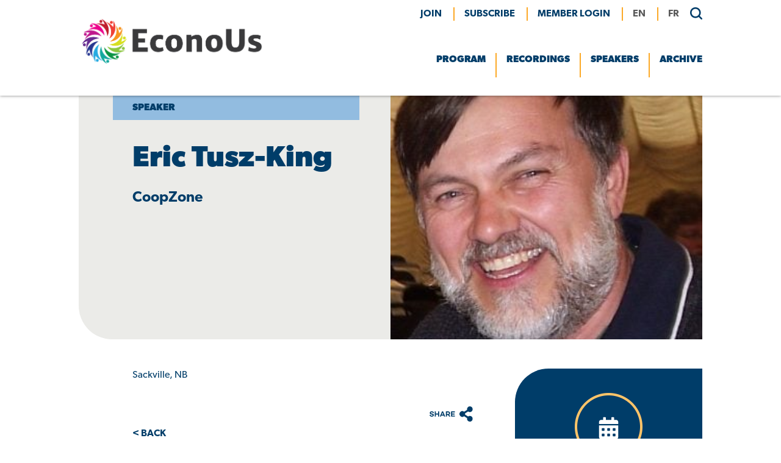

--- FILE ---
content_type: text/html; charset=UTF-8
request_url: https://ccednet-rcdec.ca/econous-speaker/eric-tusz-king/
body_size: 16440
content:
<!doctype html>
<html dir="ltr" lang="en-CA" prefix="og: https://ogp.me/ns#">
<head>
	<meta charset="UTF-8">
	<meta name="viewport" content="width=device-width, initial-scale=1">
	<link rel="profile" href="https://gmpg.org/xfn/11">
	<link rel="stylesheet" href="https://use.typekit.net/ibu5hxn.css">

	<link rel="shortcut icon" href="https://ccednet-rcdec.ca/sites/ccednet-rcdec.ca/wp-content/themes/ccednet/favicon.ico" />
	
			<meta property="og:image" content="https://ccednet-rcdec.ca/sites/ccednet-rcdec.ca/wp-content/uploads/2022/09/Eric-Tusz-King.jpeg" />
		
		<title>Eric Tusz-King - Canadian CED Network</title>
	<style>img:is([sizes="auto" i], [sizes^="auto," i]) { contain-intrinsic-size: 3000px 1500px }</style>
	
		<!-- All in One SEO 4.8.7 - aioseo.com -->
	<meta name="description" content="Sackville, NB" />
	<meta name="robots" content="noindex, max-image-preview:large" />
	<link rel="canonical" href="https://ccednet-rcdec.ca/econous-speaker/eric-tusz-king/" />
	<meta name="generator" content="All in One SEO (AIOSEO) 4.8.7" />
		<meta property="og:locale" content="en_US" />
		<meta property="og:site_name" content="Canadian CED Network -" />
		<meta property="og:type" content="article" />
		<meta property="og:title" content="Eric Tusz-King - Canadian CED Network" />
		<meta property="og:description" content="Sackville, NB" />
		<meta property="og:url" content="https://ccednet-rcdec.ca/econous-speaker/eric-tusz-king/" />
		<meta property="og:image" content="https://ccednet-rcdec.ca/sites/ccednet-rcdec.ca/wp-content/uploads/2021/12/logo.png" />
		<meta property="og:image:secure_url" content="https://ccednet-rcdec.ca/sites/ccednet-rcdec.ca/wp-content/uploads/2021/12/logo.png" />
		<meta property="article:published_time" content="2022-09-22T17:12:48+00:00" />
		<meta property="article:modified_time" content="2022-09-23T18:53:37+00:00" />
		<meta property="article:publisher" content="https://www.facebook.com/CCEDNet" />
		<meta name="twitter:card" content="summary_large_image" />
		<meta name="twitter:site" content="@CCEDNet_RCDEC" />
		<meta name="twitter:title" content="Eric Tusz-King - Canadian CED Network" />
		<meta name="twitter:description" content="Sackville, NB" />
		<meta name="twitter:image" content="https://ccednet-rcdec.ca/sites/ccednet-rcdec.ca/wp-content/uploads/2021/12/logo.png" />
		<script type="application/ld+json" class="aioseo-schema">
			{"@context":"https:\/\/schema.org","@graph":[{"@type":"BreadcrumbList","@id":"https:\/\/ccednet-rcdec.ca\/econous-speaker\/eric-tusz-king\/#breadcrumblist","itemListElement":[{"@type":"ListItem","@id":"https:\/\/ccednet-rcdec.ca#listItem","position":1,"name":"Home","item":"https:\/\/ccednet-rcdec.ca","nextItem":{"@type":"ListItem","@id":"https:\/\/ccednet-rcdec.ca\/econous-archive\/2018\/#listItem","name":"2018"}},{"@type":"ListItem","@id":"https:\/\/ccednet-rcdec.ca\/econous-archive\/2018\/#listItem","position":2,"name":"2018","item":"https:\/\/ccednet-rcdec.ca\/econous-archive\/2018\/","nextItem":{"@type":"ListItem","@id":"https:\/\/ccednet-rcdec.ca\/econous-speaker\/eric-tusz-king\/#listItem","name":"Eric Tusz-King"},"previousItem":{"@type":"ListItem","@id":"https:\/\/ccednet-rcdec.ca#listItem","name":"Home"}},{"@type":"ListItem","@id":"https:\/\/ccednet-rcdec.ca\/econous-speaker\/eric-tusz-king\/#listItem","position":3,"name":"Eric Tusz-King","previousItem":{"@type":"ListItem","@id":"https:\/\/ccednet-rcdec.ca\/econous-archive\/2018\/#listItem","name":"2018"}}]},{"@type":"Organization","@id":"https:\/\/ccednet-rcdec.ca\/#organization","name":"Canadian CED Network","url":"https:\/\/ccednet-rcdec.ca\/","telephone":"+18197953056","logo":{"@type":"ImageObject","url":"https:\/\/ccednet-rcdec.ca\/sites\/ccednet-rcdec.ca\/wp-content\/uploads\/2021\/12\/logo.png","@id":"https:\/\/ccednet-rcdec.ca\/econous-speaker\/eric-tusz-king\/#organizationLogo","width":293,"height":100,"caption":"Canadian CED Network"},"image":{"@id":"https:\/\/ccednet-rcdec.ca\/econous-speaker\/eric-tusz-king\/#organizationLogo"},"sameAs":["https:\/\/www.facebook.com\/CCEDNet","https:\/\/twitter.com\/CCEDNet_RCDEC","https:\/\/www.linkedin.com\/company\/canadian-community-economic-development-network"]},{"@type":"WebPage","@id":"https:\/\/ccednet-rcdec.ca\/econous-speaker\/eric-tusz-king\/#webpage","url":"https:\/\/ccednet-rcdec.ca\/econous-speaker\/eric-tusz-king\/","name":"Eric Tusz-King - Canadian CED Network","description":"Sackville, NB","inLanguage":"en-CA","isPartOf":{"@id":"https:\/\/ccednet-rcdec.ca\/#website"},"breadcrumb":{"@id":"https:\/\/ccednet-rcdec.ca\/econous-speaker\/eric-tusz-king\/#breadcrumblist"},"image":{"@type":"ImageObject","url":"https:\/\/ccednet-rcdec.ca\/sites\/ccednet-rcdec.ca\/wp-content\/uploads\/2022\/09\/Eric-Tusz-King.jpeg","@id":"https:\/\/ccednet-rcdec.ca\/econous-speaker\/eric-tusz-king\/#mainImage","width":300,"height":300,"caption":"Eric Tusz-King"},"primaryImageOfPage":{"@id":"https:\/\/ccednet-rcdec.ca\/econous-speaker\/eric-tusz-king\/#mainImage"},"datePublished":"2022-09-22T12:12:48-04:00","dateModified":"2022-09-23T13:53:37-04:00"},{"@type":"WebSite","@id":"https:\/\/ccednet-rcdec.ca\/#website","url":"https:\/\/ccednet-rcdec.ca\/","name":"Canadian CED Network","inLanguage":"en-CA","publisher":{"@id":"https:\/\/ccednet-rcdec.ca\/#organization"}}]}
		</script>
		<!-- All in One SEO -->

<link rel='dns-prefetch' href='//static.addtoany.com' />
<link rel="alternate" type="application/rss+xml" title="Canadian CED Network &raquo; Feed" href="https://ccednet-rcdec.ca/feed/" />
<link rel="alternate" type="application/rss+xml" title="Canadian CED Network &raquo; Comments Feed" href="https://ccednet-rcdec.ca/comments/feed/" />
		<!-- This site uses the Google Analytics by MonsterInsights plugin v9.2.4 - Using Analytics tracking - https://www.monsterinsights.com/ -->
							<script src="//www.googletagmanager.com/gtag/js?id=G-H1HTHCTLNV"  data-cfasync="false" data-wpfc-render="false" type="text/javascript" async></script>
			<script data-cfasync="false" data-wpfc-render="false" type="text/javascript">
				var mi_version = '9.2.4';
				var mi_track_user = true;
				var mi_no_track_reason = '';
								var MonsterInsightsDefaultLocations = {"page_location":"https:\/\/ccednet-rcdec.ca\/econous-speaker\/eric-tusz-king\/"};
				if ( typeof MonsterInsightsPrivacyGuardFilter === 'function' ) {
					var MonsterInsightsLocations = (typeof MonsterInsightsExcludeQuery === 'object') ? MonsterInsightsPrivacyGuardFilter( MonsterInsightsExcludeQuery ) : MonsterInsightsPrivacyGuardFilter( MonsterInsightsDefaultLocations );
				} else {
					var MonsterInsightsLocations = (typeof MonsterInsightsExcludeQuery === 'object') ? MonsterInsightsExcludeQuery : MonsterInsightsDefaultLocations;
				}

								var disableStrs = [
										'ga-disable-G-H1HTHCTLNV',
									];

				/* Function to detect opted out users */
				function __gtagTrackerIsOptedOut() {
					for (var index = 0; index < disableStrs.length; index++) {
						if (document.cookie.indexOf(disableStrs[index] + '=true') > -1) {
							return true;
						}
					}

					return false;
				}

				/* Disable tracking if the opt-out cookie exists. */
				if (__gtagTrackerIsOptedOut()) {
					for (var index = 0; index < disableStrs.length; index++) {
						window[disableStrs[index]] = true;
					}
				}

				/* Opt-out function */
				function __gtagTrackerOptout() {
					for (var index = 0; index < disableStrs.length; index++) {
						document.cookie = disableStrs[index] + '=true; expires=Thu, 31 Dec 2099 23:59:59 UTC; path=/';
						window[disableStrs[index]] = true;
					}
				}

				if ('undefined' === typeof gaOptout) {
					function gaOptout() {
						__gtagTrackerOptout();
					}
				}
								window.dataLayer = window.dataLayer || [];

				window.MonsterInsightsDualTracker = {
					helpers: {},
					trackers: {},
				};
				if (mi_track_user) {
					function __gtagDataLayer() {
						dataLayer.push(arguments);
					}

					function __gtagTracker(type, name, parameters) {
						if (!parameters) {
							parameters = {};
						}

						if (parameters.send_to) {
							__gtagDataLayer.apply(null, arguments);
							return;
						}

						if (type === 'event') {
														parameters.send_to = monsterinsights_frontend.v4_id;
							var hookName = name;
							if (typeof parameters['event_category'] !== 'undefined') {
								hookName = parameters['event_category'] + ':' + name;
							}

							if (typeof MonsterInsightsDualTracker.trackers[hookName] !== 'undefined') {
								MonsterInsightsDualTracker.trackers[hookName](parameters);
							} else {
								__gtagDataLayer('event', name, parameters);
							}
							
						} else {
							__gtagDataLayer.apply(null, arguments);
						}
					}

					__gtagTracker('js', new Date());
					__gtagTracker('set', {
						'developer_id.dZGIzZG': true,
											});
					if ( MonsterInsightsLocations.page_location ) {
						__gtagTracker('set', MonsterInsightsLocations);
					}
										__gtagTracker('config', 'G-H1HTHCTLNV', {"forceSSL":"true","link_attribution":"true"} );
															window.gtag = __gtagTracker;										(function () {
						/* https://developers.google.com/analytics/devguides/collection/analyticsjs/ */
						/* ga and __gaTracker compatibility shim. */
						var noopfn = function () {
							return null;
						};
						var newtracker = function () {
							return new Tracker();
						};
						var Tracker = function () {
							return null;
						};
						var p = Tracker.prototype;
						p.get = noopfn;
						p.set = noopfn;
						p.send = function () {
							var args = Array.prototype.slice.call(arguments);
							args.unshift('send');
							__gaTracker.apply(null, args);
						};
						var __gaTracker = function () {
							var len = arguments.length;
							if (len === 0) {
								return;
							}
							var f = arguments[len - 1];
							if (typeof f !== 'object' || f === null || typeof f.hitCallback !== 'function') {
								if ('send' === arguments[0]) {
									var hitConverted, hitObject = false, action;
									if ('event' === arguments[1]) {
										if ('undefined' !== typeof arguments[3]) {
											hitObject = {
												'eventAction': arguments[3],
												'eventCategory': arguments[2],
												'eventLabel': arguments[4],
												'value': arguments[5] ? arguments[5] : 1,
											}
										}
									}
									if ('pageview' === arguments[1]) {
										if ('undefined' !== typeof arguments[2]) {
											hitObject = {
												'eventAction': 'page_view',
												'page_path': arguments[2],
											}
										}
									}
									if (typeof arguments[2] === 'object') {
										hitObject = arguments[2];
									}
									if (typeof arguments[5] === 'object') {
										Object.assign(hitObject, arguments[5]);
									}
									if ('undefined' !== typeof arguments[1].hitType) {
										hitObject = arguments[1];
										if ('pageview' === hitObject.hitType) {
											hitObject.eventAction = 'page_view';
										}
									}
									if (hitObject) {
										action = 'timing' === arguments[1].hitType ? 'timing_complete' : hitObject.eventAction;
										hitConverted = mapArgs(hitObject);
										__gtagTracker('event', action, hitConverted);
									}
								}
								return;
							}

							function mapArgs(args) {
								var arg, hit = {};
								var gaMap = {
									'eventCategory': 'event_category',
									'eventAction': 'event_action',
									'eventLabel': 'event_label',
									'eventValue': 'event_value',
									'nonInteraction': 'non_interaction',
									'timingCategory': 'event_category',
									'timingVar': 'name',
									'timingValue': 'value',
									'timingLabel': 'event_label',
									'page': 'page_path',
									'location': 'page_location',
									'title': 'page_title',
									'referrer' : 'page_referrer',
								};
								for (arg in args) {
																		if (!(!args.hasOwnProperty(arg) || !gaMap.hasOwnProperty(arg))) {
										hit[gaMap[arg]] = args[arg];
									} else {
										hit[arg] = args[arg];
									}
								}
								return hit;
							}

							try {
								f.hitCallback();
							} catch (ex) {
							}
						};
						__gaTracker.create = newtracker;
						__gaTracker.getByName = newtracker;
						__gaTracker.getAll = function () {
							return [];
						};
						__gaTracker.remove = noopfn;
						__gaTracker.loaded = true;
						window['__gaTracker'] = __gaTracker;
					})();
									} else {
										console.log("");
					(function () {
						function __gtagTracker() {
							return null;
						}

						window['__gtagTracker'] = __gtagTracker;
						window['gtag'] = __gtagTracker;
					})();
									}
			</script>
				<!-- / Google Analytics by MonsterInsights -->
		<script type="text/javascript">
/* <![CDATA[ */
window._wpemojiSettings = {"baseUrl":"https:\/\/s.w.org\/images\/core\/emoji\/15.0.3\/72x72\/","ext":".png","svgUrl":"https:\/\/s.w.org\/images\/core\/emoji\/15.0.3\/svg\/","svgExt":".svg","source":{"concatemoji":"https:\/\/ccednet-rcdec.ca\/wp-includes\/js\/wp-emoji-release.min.js?ver=6.7.1"}};
/*! This file is auto-generated */
!function(i,n){var o,s,e;function c(e){try{var t={supportTests:e,timestamp:(new Date).valueOf()};sessionStorage.setItem(o,JSON.stringify(t))}catch(e){}}function p(e,t,n){e.clearRect(0,0,e.canvas.width,e.canvas.height),e.fillText(t,0,0);var t=new Uint32Array(e.getImageData(0,0,e.canvas.width,e.canvas.height).data),r=(e.clearRect(0,0,e.canvas.width,e.canvas.height),e.fillText(n,0,0),new Uint32Array(e.getImageData(0,0,e.canvas.width,e.canvas.height).data));return t.every(function(e,t){return e===r[t]})}function u(e,t,n){switch(t){case"flag":return n(e,"\ud83c\udff3\ufe0f\u200d\u26a7\ufe0f","\ud83c\udff3\ufe0f\u200b\u26a7\ufe0f")?!1:!n(e,"\ud83c\uddfa\ud83c\uddf3","\ud83c\uddfa\u200b\ud83c\uddf3")&&!n(e,"\ud83c\udff4\udb40\udc67\udb40\udc62\udb40\udc65\udb40\udc6e\udb40\udc67\udb40\udc7f","\ud83c\udff4\u200b\udb40\udc67\u200b\udb40\udc62\u200b\udb40\udc65\u200b\udb40\udc6e\u200b\udb40\udc67\u200b\udb40\udc7f");case"emoji":return!n(e,"\ud83d\udc26\u200d\u2b1b","\ud83d\udc26\u200b\u2b1b")}return!1}function f(e,t,n){var r="undefined"!=typeof WorkerGlobalScope&&self instanceof WorkerGlobalScope?new OffscreenCanvas(300,150):i.createElement("canvas"),a=r.getContext("2d",{willReadFrequently:!0}),o=(a.textBaseline="top",a.font="600 32px Arial",{});return e.forEach(function(e){o[e]=t(a,e,n)}),o}function t(e){var t=i.createElement("script");t.src=e,t.defer=!0,i.head.appendChild(t)}"undefined"!=typeof Promise&&(o="wpEmojiSettingsSupports",s=["flag","emoji"],n.supports={everything:!0,everythingExceptFlag:!0},e=new Promise(function(e){i.addEventListener("DOMContentLoaded",e,{once:!0})}),new Promise(function(t){var n=function(){try{var e=JSON.parse(sessionStorage.getItem(o));if("object"==typeof e&&"number"==typeof e.timestamp&&(new Date).valueOf()<e.timestamp+604800&&"object"==typeof e.supportTests)return e.supportTests}catch(e){}return null}();if(!n){if("undefined"!=typeof Worker&&"undefined"!=typeof OffscreenCanvas&&"undefined"!=typeof URL&&URL.createObjectURL&&"undefined"!=typeof Blob)try{var e="postMessage("+f.toString()+"("+[JSON.stringify(s),u.toString(),p.toString()].join(",")+"));",r=new Blob([e],{type:"text/javascript"}),a=new Worker(URL.createObjectURL(r),{name:"wpTestEmojiSupports"});return void(a.onmessage=function(e){c(n=e.data),a.terminate(),t(n)})}catch(e){}c(n=f(s,u,p))}t(n)}).then(function(e){for(var t in e)n.supports[t]=e[t],n.supports.everything=n.supports.everything&&n.supports[t],"flag"!==t&&(n.supports.everythingExceptFlag=n.supports.everythingExceptFlag&&n.supports[t]);n.supports.everythingExceptFlag=n.supports.everythingExceptFlag&&!n.supports.flag,n.DOMReady=!1,n.readyCallback=function(){n.DOMReady=!0}}).then(function(){return e}).then(function(){var e;n.supports.everything||(n.readyCallback(),(e=n.source||{}).concatemoji?t(e.concatemoji):e.wpemoji&&e.twemoji&&(t(e.twemoji),t(e.wpemoji)))}))}((window,document),window._wpemojiSettings);
/* ]]> */
</script>
<style id='wp-emoji-styles-inline-css' type='text/css'>

	img.wp-smiley, img.emoji {
		display: inline !important;
		border: none !important;
		box-shadow: none !important;
		height: 1em !important;
		width: 1em !important;
		margin: 0 0.07em !important;
		vertical-align: -0.1em !important;
		background: none !important;
		padding: 0 !important;
	}
</style>
<link rel='stylesheet' id='wp-block-library-css' href='https://ccednet-rcdec.ca/wp-includes/css/dist/block-library/style.min.css?ver=6.7.1' type='text/css' media='all' />
<style id='wp-block-library-theme-inline-css' type='text/css'>
.wp-block-audio :where(figcaption){color:#555;font-size:13px;text-align:center}.is-dark-theme .wp-block-audio :where(figcaption){color:#ffffffa6}.wp-block-audio{margin:0 0 1em}.wp-block-code{border:1px solid #ccc;border-radius:4px;font-family:Menlo,Consolas,monaco,monospace;padding:.8em 1em}.wp-block-embed :where(figcaption){color:#555;font-size:13px;text-align:center}.is-dark-theme .wp-block-embed :where(figcaption){color:#ffffffa6}.wp-block-embed{margin:0 0 1em}.blocks-gallery-caption{color:#555;font-size:13px;text-align:center}.is-dark-theme .blocks-gallery-caption{color:#ffffffa6}:root :where(.wp-block-image figcaption){color:#555;font-size:13px;text-align:center}.is-dark-theme :root :where(.wp-block-image figcaption){color:#ffffffa6}.wp-block-image{margin:0 0 1em}.wp-block-pullquote{border-bottom:4px solid;border-top:4px solid;color:currentColor;margin-bottom:1.75em}.wp-block-pullquote cite,.wp-block-pullquote footer,.wp-block-pullquote__citation{color:currentColor;font-size:.8125em;font-style:normal;text-transform:uppercase}.wp-block-quote{border-left:.25em solid;margin:0 0 1.75em;padding-left:1em}.wp-block-quote cite,.wp-block-quote footer{color:currentColor;font-size:.8125em;font-style:normal;position:relative}.wp-block-quote:where(.has-text-align-right){border-left:none;border-right:.25em solid;padding-left:0;padding-right:1em}.wp-block-quote:where(.has-text-align-center){border:none;padding-left:0}.wp-block-quote.is-large,.wp-block-quote.is-style-large,.wp-block-quote:where(.is-style-plain){border:none}.wp-block-search .wp-block-search__label{font-weight:700}.wp-block-search__button{border:1px solid #ccc;padding:.375em .625em}:where(.wp-block-group.has-background){padding:1.25em 2.375em}.wp-block-separator.has-css-opacity{opacity:.4}.wp-block-separator{border:none;border-bottom:2px solid;margin-left:auto;margin-right:auto}.wp-block-separator.has-alpha-channel-opacity{opacity:1}.wp-block-separator:not(.is-style-wide):not(.is-style-dots){width:100px}.wp-block-separator.has-background:not(.is-style-dots){border-bottom:none;height:1px}.wp-block-separator.has-background:not(.is-style-wide):not(.is-style-dots){height:2px}.wp-block-table{margin:0 0 1em}.wp-block-table td,.wp-block-table th{word-break:normal}.wp-block-table :where(figcaption){color:#555;font-size:13px;text-align:center}.is-dark-theme .wp-block-table :where(figcaption){color:#ffffffa6}.wp-block-video :where(figcaption){color:#555;font-size:13px;text-align:center}.is-dark-theme .wp-block-video :where(figcaption){color:#ffffffa6}.wp-block-video{margin:0 0 1em}:root :where(.wp-block-template-part.has-background){margin-bottom:0;margin-top:0;padding:1.25em 2.375em}
</style>
<link rel='stylesheet' id='wp-components-css' href='https://ccednet-rcdec.ca/wp-includes/css/dist/components/style.min.css?ver=6.7.1' type='text/css' media='all' />
<link rel='stylesheet' id='wp-preferences-css' href='https://ccednet-rcdec.ca/wp-includes/css/dist/preferences/style.min.css?ver=6.7.1' type='text/css' media='all' />
<link rel='stylesheet' id='wp-block-editor-css' href='https://ccednet-rcdec.ca/wp-includes/css/dist/block-editor/style.min.css?ver=6.7.1' type='text/css' media='all' />
<link rel='stylesheet' id='popup-maker-block-library-style-css' href='https://ccednet-rcdec.ca/sites/ccednet-rcdec.ca/wp-content/plugins/popup-maker/dist/packages/block-library-style.css?ver=dbea705cfafe089d65f1' type='text/css' media='all' />
<link rel='stylesheet' id='wp-reusable-blocks-css' href='https://ccednet-rcdec.ca/wp-includes/css/dist/reusable-blocks/style.min.css?ver=6.7.1' type='text/css' media='all' />
<link rel='stylesheet' id='wp-patterns-css' href='https://ccednet-rcdec.ca/wp-includes/css/dist/patterns/style.min.css?ver=6.7.1' type='text/css' media='all' />
<link rel='stylesheet' id='wp-editor-css' href='https://ccednet-rcdec.ca/wp-includes/css/dist/editor/style.min.css?ver=6.7.1' type='text/css' media='all' />
<link rel='stylesheet' id='repeater-shared-css-css' href='https://ccednet-rcdec.ca/sites/ccednet-rcdec.ca/wp-content/themes/ccednet/blocks/blocks.css?ver=1760648425' type='text/css' media='all' />
<link rel='stylesheet' id='fontawesome-free-css' href='https://ccednet-rcdec.ca/sites/ccednet-rcdec.ca/wp-content/plugins/getwid/vendors/fontawesome-free/css/all.min.css?ver=5.5.0' type='text/css' media='all' />
<link rel='stylesheet' id='slick-css' href='https://ccednet-rcdec.ca/sites/ccednet-rcdec.ca/wp-content/plugins/getwid/vendors/slick/slick/slick.min.css?ver=1.9.0' type='text/css' media='all' />
<link rel='stylesheet' id='slick-theme-css' href='https://ccednet-rcdec.ca/sites/ccednet-rcdec.ca/wp-content/plugins/getwid/vendors/slick/slick/slick-theme.min.css?ver=1.9.0' type='text/css' media='all' />
<link rel='stylesheet' id='mp-fancybox-css' href='https://ccednet-rcdec.ca/sites/ccednet-rcdec.ca/wp-content/plugins/getwid/vendors/mp-fancybox/jquery.fancybox.min.css?ver=3.5.7-mp.1' type='text/css' media='all' />
<link rel='stylesheet' id='getwid-blocks-css' href='https://ccednet-rcdec.ca/sites/ccednet-rcdec.ca/wp-content/plugins/getwid/assets/css/blocks.style.css?ver=2.1.2' type='text/css' media='all' />
<style id='getwid-blocks-inline-css' type='text/css'>
.wp-block-getwid-section .wp-block-getwid-section__wrapper .wp-block-getwid-section__inner-wrapper{max-width: 640px;}
</style>
<style id='classic-theme-styles-inline-css' type='text/css'>
/*! This file is auto-generated */
.wp-block-button__link{color:#fff;background-color:#32373c;border-radius:9999px;box-shadow:none;text-decoration:none;padding:calc(.667em + 2px) calc(1.333em + 2px);font-size:1.125em}.wp-block-file__button{background:#32373c;color:#fff;text-decoration:none}
</style>
<style id='global-styles-inline-css' type='text/css'>
:root{--wp--preset--aspect-ratio--square: 1;--wp--preset--aspect-ratio--4-3: 4/3;--wp--preset--aspect-ratio--3-4: 3/4;--wp--preset--aspect-ratio--3-2: 3/2;--wp--preset--aspect-ratio--2-3: 2/3;--wp--preset--aspect-ratio--16-9: 16/9;--wp--preset--aspect-ratio--9-16: 9/16;--wp--preset--color--black: #000000;--wp--preset--color--cyan-bluish-gray: #abb8c3;--wp--preset--color--white: #ffffff;--wp--preset--color--pale-pink: #f78da7;--wp--preset--color--vivid-red: #cf2e2e;--wp--preset--color--luminous-vivid-orange: #ff6900;--wp--preset--color--luminous-vivid-amber: #fcb900;--wp--preset--color--light-green-cyan: #7bdcb5;--wp--preset--color--vivid-green-cyan: #00d084;--wp--preset--color--pale-cyan-blue: #8ed1fc;--wp--preset--color--vivid-cyan-blue: #0693e3;--wp--preset--color--vivid-purple: #9b51e0;--wp--preset--color--navy: #003D69;--wp--preset--color--sky-blue: #92BCE0;--wp--preset--color--yellow: #FCA927;--wp--preset--color--grey: #EBEBE8;--wp--preset--gradient--vivid-cyan-blue-to-vivid-purple: linear-gradient(135deg,rgba(6,147,227,1) 0%,rgb(155,81,224) 100%);--wp--preset--gradient--light-green-cyan-to-vivid-green-cyan: linear-gradient(135deg,rgb(122,220,180) 0%,rgb(0,208,130) 100%);--wp--preset--gradient--luminous-vivid-amber-to-luminous-vivid-orange: linear-gradient(135deg,rgba(252,185,0,1) 0%,rgba(255,105,0,1) 100%);--wp--preset--gradient--luminous-vivid-orange-to-vivid-red: linear-gradient(135deg,rgba(255,105,0,1) 0%,rgb(207,46,46) 100%);--wp--preset--gradient--very-light-gray-to-cyan-bluish-gray: linear-gradient(135deg,rgb(238,238,238) 0%,rgb(169,184,195) 100%);--wp--preset--gradient--cool-to-warm-spectrum: linear-gradient(135deg,rgb(74,234,220) 0%,rgb(151,120,209) 20%,rgb(207,42,186) 40%,rgb(238,44,130) 60%,rgb(251,105,98) 80%,rgb(254,248,76) 100%);--wp--preset--gradient--blush-light-purple: linear-gradient(135deg,rgb(255,206,236) 0%,rgb(152,150,240) 100%);--wp--preset--gradient--blush-bordeaux: linear-gradient(135deg,rgb(254,205,165) 0%,rgb(254,45,45) 50%,rgb(107,0,62) 100%);--wp--preset--gradient--luminous-dusk: linear-gradient(135deg,rgb(255,203,112) 0%,rgb(199,81,192) 50%,rgb(65,88,208) 100%);--wp--preset--gradient--pale-ocean: linear-gradient(135deg,rgb(255,245,203) 0%,rgb(182,227,212) 50%,rgb(51,167,181) 100%);--wp--preset--gradient--electric-grass: linear-gradient(135deg,rgb(202,248,128) 0%,rgb(113,206,126) 100%);--wp--preset--gradient--midnight: linear-gradient(135deg,rgb(2,3,129) 0%,rgb(40,116,252) 100%);--wp--preset--font-size--small: 13px;--wp--preset--font-size--medium: 1.35em;--wp--preset--font-size--large: 36px;--wp--preset--font-size--x-large: 42px;--wp--preset--font-size--huge: 48px;--wp--preset--spacing--20: 0.44rem;--wp--preset--spacing--30: 0.67rem;--wp--preset--spacing--40: 1rem;--wp--preset--spacing--50: 1.5rem;--wp--preset--spacing--60: 2.25rem;--wp--preset--spacing--70: 3.38rem;--wp--preset--spacing--80: 5.06rem;--wp--preset--shadow--natural: 6px 6px 9px rgba(0, 0, 0, 0.2);--wp--preset--shadow--deep: 12px 12px 50px rgba(0, 0, 0, 0.4);--wp--preset--shadow--sharp: 6px 6px 0px rgba(0, 0, 0, 0.2);--wp--preset--shadow--outlined: 6px 6px 0px -3px rgba(255, 255, 255, 1), 6px 6px rgba(0, 0, 0, 1);--wp--preset--shadow--crisp: 6px 6px 0px rgba(0, 0, 0, 1);}:where(.is-layout-flex){gap: 0.5em;}:where(.is-layout-grid){gap: 0.5em;}body .is-layout-flex{display: flex;}.is-layout-flex{flex-wrap: wrap;align-items: center;}.is-layout-flex > :is(*, div){margin: 0;}body .is-layout-grid{display: grid;}.is-layout-grid > :is(*, div){margin: 0;}:where(.wp-block-columns.is-layout-flex){gap: 2em;}:where(.wp-block-columns.is-layout-grid){gap: 2em;}:where(.wp-block-post-template.is-layout-flex){gap: 1.25em;}:where(.wp-block-post-template.is-layout-grid){gap: 1.25em;}.has-black-color{color: var(--wp--preset--color--black) !important;}.has-cyan-bluish-gray-color{color: var(--wp--preset--color--cyan-bluish-gray) !important;}.has-white-color{color: var(--wp--preset--color--white) !important;}.has-pale-pink-color{color: var(--wp--preset--color--pale-pink) !important;}.has-vivid-red-color{color: var(--wp--preset--color--vivid-red) !important;}.has-luminous-vivid-orange-color{color: var(--wp--preset--color--luminous-vivid-orange) !important;}.has-luminous-vivid-amber-color{color: var(--wp--preset--color--luminous-vivid-amber) !important;}.has-light-green-cyan-color{color: var(--wp--preset--color--light-green-cyan) !important;}.has-vivid-green-cyan-color{color: var(--wp--preset--color--vivid-green-cyan) !important;}.has-pale-cyan-blue-color{color: var(--wp--preset--color--pale-cyan-blue) !important;}.has-vivid-cyan-blue-color{color: var(--wp--preset--color--vivid-cyan-blue) !important;}.has-vivid-purple-color{color: var(--wp--preset--color--vivid-purple) !important;}.has-black-background-color{background-color: var(--wp--preset--color--black) !important;}.has-cyan-bluish-gray-background-color{background-color: var(--wp--preset--color--cyan-bluish-gray) !important;}.has-white-background-color{background-color: var(--wp--preset--color--white) !important;}.has-pale-pink-background-color{background-color: var(--wp--preset--color--pale-pink) !important;}.has-vivid-red-background-color{background-color: var(--wp--preset--color--vivid-red) !important;}.has-luminous-vivid-orange-background-color{background-color: var(--wp--preset--color--luminous-vivid-orange) !important;}.has-luminous-vivid-amber-background-color{background-color: var(--wp--preset--color--luminous-vivid-amber) !important;}.has-light-green-cyan-background-color{background-color: var(--wp--preset--color--light-green-cyan) !important;}.has-vivid-green-cyan-background-color{background-color: var(--wp--preset--color--vivid-green-cyan) !important;}.has-pale-cyan-blue-background-color{background-color: var(--wp--preset--color--pale-cyan-blue) !important;}.has-vivid-cyan-blue-background-color{background-color: var(--wp--preset--color--vivid-cyan-blue) !important;}.has-vivid-purple-background-color{background-color: var(--wp--preset--color--vivid-purple) !important;}.has-black-border-color{border-color: var(--wp--preset--color--black) !important;}.has-cyan-bluish-gray-border-color{border-color: var(--wp--preset--color--cyan-bluish-gray) !important;}.has-white-border-color{border-color: var(--wp--preset--color--white) !important;}.has-pale-pink-border-color{border-color: var(--wp--preset--color--pale-pink) !important;}.has-vivid-red-border-color{border-color: var(--wp--preset--color--vivid-red) !important;}.has-luminous-vivid-orange-border-color{border-color: var(--wp--preset--color--luminous-vivid-orange) !important;}.has-luminous-vivid-amber-border-color{border-color: var(--wp--preset--color--luminous-vivid-amber) !important;}.has-light-green-cyan-border-color{border-color: var(--wp--preset--color--light-green-cyan) !important;}.has-vivid-green-cyan-border-color{border-color: var(--wp--preset--color--vivid-green-cyan) !important;}.has-pale-cyan-blue-border-color{border-color: var(--wp--preset--color--pale-cyan-blue) !important;}.has-vivid-cyan-blue-border-color{border-color: var(--wp--preset--color--vivid-cyan-blue) !important;}.has-vivid-purple-border-color{border-color: var(--wp--preset--color--vivid-purple) !important;}.has-vivid-cyan-blue-to-vivid-purple-gradient-background{background: var(--wp--preset--gradient--vivid-cyan-blue-to-vivid-purple) !important;}.has-light-green-cyan-to-vivid-green-cyan-gradient-background{background: var(--wp--preset--gradient--light-green-cyan-to-vivid-green-cyan) !important;}.has-luminous-vivid-amber-to-luminous-vivid-orange-gradient-background{background: var(--wp--preset--gradient--luminous-vivid-amber-to-luminous-vivid-orange) !important;}.has-luminous-vivid-orange-to-vivid-red-gradient-background{background: var(--wp--preset--gradient--luminous-vivid-orange-to-vivid-red) !important;}.has-very-light-gray-to-cyan-bluish-gray-gradient-background{background: var(--wp--preset--gradient--very-light-gray-to-cyan-bluish-gray) !important;}.has-cool-to-warm-spectrum-gradient-background{background: var(--wp--preset--gradient--cool-to-warm-spectrum) !important;}.has-blush-light-purple-gradient-background{background: var(--wp--preset--gradient--blush-light-purple) !important;}.has-blush-bordeaux-gradient-background{background: var(--wp--preset--gradient--blush-bordeaux) !important;}.has-luminous-dusk-gradient-background{background: var(--wp--preset--gradient--luminous-dusk) !important;}.has-pale-ocean-gradient-background{background: var(--wp--preset--gradient--pale-ocean) !important;}.has-electric-grass-gradient-background{background: var(--wp--preset--gradient--electric-grass) !important;}.has-midnight-gradient-background{background: var(--wp--preset--gradient--midnight) !important;}.has-small-font-size{font-size: var(--wp--preset--font-size--small) !important;}.has-medium-font-size{font-size: var(--wp--preset--font-size--medium) !important;}.has-large-font-size{font-size: var(--wp--preset--font-size--large) !important;}.has-x-large-font-size{font-size: var(--wp--preset--font-size--x-large) !important;}
:where(.wp-block-post-template.is-layout-flex){gap: 1.25em;}:where(.wp-block-post-template.is-layout-grid){gap: 1.25em;}
:where(.wp-block-columns.is-layout-flex){gap: 2em;}:where(.wp-block-columns.is-layout-grid){gap: 2em;}
:root :where(.wp-block-pullquote){font-size: 1.5em;line-height: 1.6;}
</style>
<link rel='stylesheet' id='eeb-css-frontend-css' href='https://ccednet-rcdec.ca/sites/ccednet-rcdec.ca/wp-content/plugins/email-encoder-bundle/core/includes/assets/css/style.css?ver=240619-203632' type='text/css' media='all' />
<link rel='stylesheet' id='ccednet-style-css' href='https://ccednet-rcdec.ca/sites/ccednet-rcdec.ca/wp-content/themes/ccednet/style.css?ver=6.7.1' type='text/css' media='all' />
<link rel='stylesheet' id='animated-menu-theme-css' href='https://ccednet-rcdec.ca/sites/ccednet-rcdec.ca/wp-content/themes/ccednet/js/animated-menu.css?ver=6.7.1' type='text/css' media='all' />
<link rel='stylesheet' id='colorbox-theme-css' href='https://ccednet-rcdec.ca/sites/ccednet-rcdec.ca/wp-content/themes/ccednet/js/colorbox.css?ver=6.7.1' type='text/css' media='all' />
<link rel='stylesheet' id='select2-style-css' href='https://ccednet-rcdec.ca/sites/ccednet-rcdec.ca/wp-content/themes/ccednet/js/select2.min.css?ver=6.7.1' type='text/css' media='all' />
<link rel='stylesheet' id='slick-style-css' href='https://ccednet-rcdec.ca/sites/ccednet-rcdec.ca/wp-content/themes/ccednet/js/slick/slick.css?ver=6.7.1' type='text/css' media='all' />
<link rel='stylesheet' id='slb_core-css' href='https://ccednet-rcdec.ca/sites/ccednet-rcdec.ca/wp-content/plugins/simple-lightbox/client/css/app.css?ver=2.9.4' type='text/css' media='all' />
<link rel='stylesheet' id='addtoany-css' href='https://ccednet-rcdec.ca/sites/ccednet-rcdec.ca/wp-content/plugins/add-to-any/addtoany.min.css?ver=1.16' type='text/css' media='all' />
<style id='kadence-blocks-global-variables-inline-css' type='text/css'>
:root {--global-kb-font-size-sm:clamp(0.8rem, 0.73rem + 0.217vw, 0.9rem);--global-kb-font-size-md:clamp(1.1rem, 0.995rem + 0.326vw, 1.25rem);--global-kb-font-size-lg:clamp(1.75rem, 1.576rem + 0.543vw, 2rem);--global-kb-font-size-xl:clamp(2.25rem, 1.728rem + 1.63vw, 3rem);--global-kb-font-size-xxl:clamp(2.5rem, 1.456rem + 3.26vw, 4rem);--global-kb-font-size-xxxl:clamp(2.75rem, 0.489rem + 7.065vw, 6rem);}:root {--global-palette1: #3182CE;--global-palette2: #2B6CB0;--global-palette3: #1A202C;--global-palette4: #2D3748;--global-palette5: #4A5568;--global-palette6: #718096;--global-palette7: #EDF2F7;--global-palette8: #F7FAFC;--global-palette9: #ffffff;}
</style>
<style id='block-visibility-screen-size-styles-inline-css' type='text/css'>
/* Large screens (desktops, 992px and up) */
@media ( min-width: 992px ) {
	.block-visibility-hide-large-screen {
		display: none !important;
	}
}

/* Medium screens (tablets, between 768px and 992px) */
@media ( min-width: 768px ) and ( max-width: 991.98px ) {
	.block-visibility-hide-medium-screen {
		display: none !important;
	}
}

/* Small screens (mobile devices, less than 768px) */
@media ( max-width: 767.98px ) {
	.block-visibility-hide-small-screen {
		display: none !important;
	}
}
</style>
<script type="text/javascript" src="https://ccednet-rcdec.ca/sites/ccednet-rcdec.ca/wp-content/plugins/google-analytics-for-wordpress/assets/js/frontend-gtag.min.js?ver=9.2.4" id="monsterinsights-frontend-script-js" async="async" data-wp-strategy="async"></script>
<script data-cfasync="false" data-wpfc-render="false" type="text/javascript" id='monsterinsights-frontend-script-js-extra'>/* <![CDATA[ */
var monsterinsights_frontend = {"js_events_tracking":"true","download_extensions":"doc,pdf,ppt,zip,xls,docx,pptx,xlsx","inbound_paths":"[{\"path\":\"\\\/go\\\/\",\"label\":\"affiliate\"},{\"path\":\"\\\/recommend\\\/\",\"label\":\"affiliate\"}]","home_url":"https:\/\/ccednet-rcdec.ca","hash_tracking":"false","v4_id":"G-H1HTHCTLNV"};/* ]]> */
</script>
<script type="text/javascript" src="https://ccednet-rcdec.ca/wp-includes/js/jquery/jquery.min.js?ver=3.7.1" id="jquery-core-js"></script>
<script type="text/javascript" src="https://ccednet-rcdec.ca/wp-includes/js/jquery/jquery-migrate.min.js?ver=3.4.1" id="jquery-migrate-js"></script>
<script type="text/javascript" id="addtoany-core-js-before">
/* <![CDATA[ */
window.a2a_config=window.a2a_config||{};a2a_config.callbacks=[];a2a_config.overlays=[];a2a_config.templates={};a2a_localize = {
	Share: "Share",
	Save: "Save",
	Subscribe: "Subscribe",
	Email: "Email",
	Bookmark: "Bookmark",
	ShowAll: "Show All",
	ShowLess: "Show less",
	FindServices: "Find service(s)",
	FindAnyServiceToAddTo: "Instantly find any service to add to",
	PoweredBy: "Powered by",
	ShareViaEmail: "Share via email",
	SubscribeViaEmail: "Subscribe via email",
	BookmarkInYourBrowser: "Bookmark in your browser",
	BookmarkInstructions: "Press Ctrl+D or \u2318+D to bookmark this page",
	AddToYourFavorites: "Add to your favourites",
	SendFromWebOrProgram: "Send from any email address or email program",
	EmailProgram: "Email program",
	More: "More&#8230;",
	ThanksForSharing: "Thanks for sharing!",
	ThanksForFollowing: "Thanks for following!"
};
/* ]]> */
</script>
<script type="text/javascript" defer src="https://static.addtoany.com/menu/page.js" id="addtoany-core-js"></script>
<script type="text/javascript" defer src="https://ccednet-rcdec.ca/sites/ccednet-rcdec.ca/wp-content/plugins/add-to-any/addtoany.min.js?ver=1.1" id="addtoany-jquery-js"></script>
<script type="text/javascript" src="https://ccednet-rcdec.ca/sites/ccednet-rcdec.ca/wp-content/plugins/email-encoder-bundle/core/includes/assets/js/custom.js?ver=240619-203632" id="eeb-js-frontend-js"></script>
<script type="text/javascript" src="https://ccednet-rcdec.ca/sites/ccednet-rcdec.ca/wp-content/themes/ccednet/js/animated-menu.js?ver=6.7.1" id="animated-menu-js"></script>
<script type="text/javascript" src="https://ccednet-rcdec.ca/sites/ccednet-rcdec.ca/wp-content/themes/ccednet/js/jquery.colorbox-min.js?ver=6.7.1" id="colorbox-js"></script>
<script type="text/javascript" src="https://ccednet-rcdec.ca/sites/ccednet-rcdec.ca/wp-content/themes/ccednet/js/select2.min.js?ver=6.7.1" id="select2-js"></script>
<link rel="https://api.w.org/" href="https://ccednet-rcdec.ca/wp-json/" /><link rel="alternate" title="JSON" type="application/json" href="https://ccednet-rcdec.ca/wp-json/wp/v2/econous-speaker/16711" /><link rel="EditURI" type="application/rsd+xml" title="RSD" href="https://ccednet-rcdec.ca/xmlrpc.php?rsd" />
<meta name="generator" content="WordPress 6.7.1" />
<link rel='shortlink' href='https://ccednet-rcdec.ca/?p=16711' />
<link rel="alternate" title="oEmbed (JSON)" type="application/json+oembed" href="https://ccednet-rcdec.ca/wp-json/oembed/1.0/embed?url=https%3A%2F%2Fccednet-rcdec.ca%2Feconous-speaker%2Feric-tusz-king%2F" />
<link rel="alternate" title="oEmbed (XML)" type="text/xml+oembed" href="https://ccednet-rcdec.ca/wp-json/oembed/1.0/embed?url=https%3A%2F%2Fccednet-rcdec.ca%2Feconous-speaker%2Feric-tusz-king%2F&#038;format=xml" />
<style type="text/css">.broken_link, a.broken_link {
	text-decoration: line-through;
}</style>		<style type="text/css">
					.site-title,
			.site-description {
				position: absolute;
				clip: rect(1px, 1px, 1px, 1px);
			}
				</style>
		<!-- Meta Pixel Code -->
<script>
!function(f,b,e,v,n,t,s)
{if(f.fbq)return;n=f.fbq=function(){n.callMethod?
n.callMethod.apply(n,arguments):n.queue.push(arguments)};
if(!f._fbq)f._fbq=n;n.push=n;n.loaded=!0;n.version='2.0';
n.queue=[];t=b.createElement(e);t.async=!0;
t.src=v;s=b.getElementsByTagName(e)[0];
s.parentNode.insertBefore(t,s)}(window, document,'script',
'https://connect.facebook.net/en_US/fbevents.js');
fbq('init', '2555111107972685');
fbq('track', 'PageView');
</script>
<noscript><img height="1" width="1" style="display:none"
src="https://www.facebook.com/tr?id=2555111107972685&ev=PageView&noscript=1"
/></noscript>
<!-- End Meta Pixel Code --><link rel="icon" href="https://ccednet-rcdec.ca/sites/ccednet-rcdec.ca/wp-content/uploads/2021/12/fav.png" sizes="32x32" />
<link rel="icon" href="https://ccednet-rcdec.ca/sites/ccednet-rcdec.ca/wp-content/uploads/2021/12/fav.png" sizes="192x192" />
<link rel="apple-touch-icon" href="https://ccednet-rcdec.ca/sites/ccednet-rcdec.ca/wp-content/uploads/2021/12/fav.png" />
<meta name="msapplication-TileImage" content="https://ccednet-rcdec.ca/sites/ccednet-rcdec.ca/wp-content/uploads/2021/12/fav.png" />
		<style type="text/css" id="wp-custom-css">
			p {margin-bottom:1em;
  line-height: 1.4em}
li {margin-bottom: .4em;
  line-height: 1.4em}
.filter-blue {filter: invert(92%) sepia(18%) saturate(486%) hue-rotate(180deg) brightness(43%) contrast(92%);}

h1.has-background, h2.has-background, h3.has-background, h4.has-background, h5.has-background, h6.has-background {padding-top: .75em; padding-right: .75em; padding-bottom: .75em; padding-left: .75em;}

a.wp-block-file__button.wp-element-button {
background-color: #FCA927;
color: #000;
}

a.wp-block-file__button.wp-element-button:hover {
background-color: #f5c47f;
color: #000;
}

div.resource-video[style] { height: 250px !important}

div.resource-video[style] {width: 250px !important}

div.crm-title {display: none;}

div.event_fees-section {display: none;}


.crm-container a.button, .crm-container a.button:link, .crm-container a.button:visited, .crm-container .ui-dialog-buttonset .ui-button, .crm-container .crm-button {
    background: #FCA927;
    color: #003D69;
    font-size: 24px;
    font-weight: bold;
    text-decoration: none;
    text-transform: uppercase;  
    cursor: pointer;
    display: inline-block;
    margin: 24px 0px;
	  line-height: 135%;
    padding: 10px 40px;       border-radius: 50px;
}

input[type="radio" i] {
    background-color: initial;
    cursor: default;
    appearance: auto;
    box-sizing: border-box;
    margin: 3px 6px 3px 3px;
    padding: initial;
    border: initial;
}

input[type="checkbox" i] {
    background-color: initial;
    cursor: default;
    appearance: auto;
    box-sizing: border-box;
    margin: 3px 6px 3px 3px;
    padding: initial;
    border: initial;
}

div.crm-section {margin: 10px 0px 0px 0px}

div.crm-option-label-pair {margin: 2px 0px 0px 0px}

fieldset {
    margin: 15px 0px 0px 0px;
	  padding: 0.35em 0.75em 0.625em;
}

#crm-container .crm-actions-ribbon li {
    float: left;
    margin: 0 8px 0 0;
    padding: 30;
    list-style: none;
}

.crm-container span.crm-hover-button, .crm-container a.crm-hover-button {
    display: inline-block;
    white-space: nowrap;
    border: 1px solid transparent;
    border-radius: 4px;
    text-decoration: none;
    font-size: .9em;
    color: #000;
    padding: 1px 3px;
    opacity: .7;
    cursor: pointer;
}



#crm-container .crm-actions-ribbon li {
    float: left;
    margin: 0 8px 0 0;
    padding: 0;
    list-style: none;
}

#crm-participant-wrapper, #crm-event-links-wrapper, #crm-contribpage-links-wrapper, #crm-create-new-wrapper {
    position: relative;
    float: left;
}

#crm-container .crm-actions-ribbon li {
    float: left;
    margin: 0 8px 0 0;
    padding: 0;
    list-style: none;
}

.crm-container a.crm-event-feed-link {
    margin: 0 1ex;
    color: #52534d;
    display: inline-block;
    font-size: 10px;
    padding: 2px 2px 0;
    vertical-align: bottom;
}

.crm-container #civicrm-footer.crm-public-footer {
    vertical-align: middle;
    text-align: right;
    font-size: 16px;
    padding: 0.8em 0;
}

.crm-container a.empowered-by-link {
    display: inline-block;
    height: 34px;
    position: relative;
    width: 99px;
}

.crm-container div.empowered-by-logo span {
    visibility: hidden;
}

.crm-container div.empowered-by-logo {
    background: url(https://ccednet-rcdec.ca/sites/ccednet-rcdec.ca/wp-content/plugins/civicrm/civicrm/i/civi99.png) no-repeat;
    background-image: url(https://ccednet-rcdec.ca/sites/ccednet-rcdec.ca/wp-content/plugins/civicrm/civicrm/i/civi99.svg), none;
    display: block;
    line-height: 34px;
    position: absolute;
    top: 9px;
    width: 99px;
}

 .crm-i.fa-check{
    display: none;
    font-family: var(--fa-style-family, "Font Awesome 6 Free", "Font Awesome 6 Brands");
    font-weight: var(--fa-style, 900);
    -webkit-font-smoothing: antialiased;
    -moz-osx-font-smoothing: grayscale;
    font-style: normal;
    font-variant: normal;
    line-height: 1;
    text-rendering: auto;
}

 .crm-i.fa-chevron-right{
    display: none;
    font-family: var(--fa-style-family, "Font Awesome 6 Free", "Font Awesome 6 Brands");
    font-weight: var(--fa-style, 900);
    -webkit-font-smoothing: antialiased;
    -moz-osx-font-smoothing: grayscale;
    font-style: normal;
    font-variant: normal;
    line-height: 1;
    text-rendering: auto;
}

.crm-dashboard-civimember{
	th {
	padding: .5em;
	background-color:#EBEBE8;
	text-align: left;
}
	div.header-dark{
	font-family: sans-serif;
  font-size: 28px;
	font-weight: bold;
  line-height: 1.5;
}
	tr:nth-child(odd) {
  background-color: #fbfbf8;
}
}

.crm-dashboard-civicontribute{
	th {
	padding: .5em;
	background-color:#EBEBE8;
	text-align: left;
}
  div.header-dark{
	font-family: sans-serif;
  font-size: 28px;
	font-weight: bold;
  line-height: 1.5;
}
	tr:nth-child(odd) {
  background-color: #fbfbf8;
}
}

.crm-dashboard-civievent{
	th {
	padding: .5em;
	background-color:#EBEBE8;
	text-align: left;
}
  div.header-dark{
	font-family: sans-serif;
  font-size: 28px;
	font-weight: bold;
  line-height: 1.5;
}
	tr:nth-child(odd) {
  background-color: #fbfbf8;
}
}
div#id-waitlist-msg {display: none}

.page-id-37750 header#masthead.site-header.alignfull.has-white-background-color  {
        display: none;
    }

.page-id-37750 div.alignfull  {
        display: none;
    }		</style>
		</head>


<body class="econous-speaker-template-default single single-econous-speaker postid-16711 wp-custom-logo wp-embed-responsive no-sidebar">
<div id="page" class="site econous-pages">
	<a class="skip-link screen-reader-text" href="#content">Skip to content</a>
	
		
	<header id="masthead" class="site-header alignfull has-white-background-color ">
		<div class="alignnone">
			<div class="desktop">
				<div class="site-branding">
					<a href="https://ccednet-rcdec.ca/econous/people-planet-economy/" title="People, Planet, Economy." aria-label="People, Planet, Economy."><img width="1250" height="355" src="https://ccednet-rcdec.ca/sites/ccednet-rcdec.ca/wp-content/uploads/2022/09/EconoUs-EN-no-tag-no-year.png" class="attachment-post-thumbnail size-post-thumbnail wp-post-image" alt="EconoUs logo" decoding="async" loading="lazy" srcset="https://ccednet-rcdec.ca/sites/ccednet-rcdec.ca/wp-content/uploads/2022/09/EconoUs-EN-no-tag-no-year.png 1250w, https://ccednet-rcdec.ca/sites/ccednet-rcdec.ca/wp-content/uploads/2022/09/EconoUs-EN-no-tag-no-year-600x170.png 600w, https://ccednet-rcdec.ca/sites/ccednet-rcdec.ca/wp-content/uploads/2022/09/EconoUs-EN-no-tag-no-year-1150x327.png 1150w, https://ccednet-rcdec.ca/sites/ccednet-rcdec.ca/wp-content/uploads/2022/09/EconoUs-EN-no-tag-no-year-768x218.png 768w" sizes="auto, (max-width: 1250px) 100vw, 1250px" /></a>
							<a href="https://ccednet-rcdec.ca/econous/archive/" title="Archive" aria-label="Archive"></a>
						
			
			
			
	</div><!-- .site-branding -->			</div>
			
			<nav id="site-navigation" class="main-navigation">				
				<div class="top-menu">
											<div class="menu-top-menu-container"><ul id="menu-top-menu" class="menu"><li id="menu-item-92" class="menu-item menu-item-type-post_type menu-item-object-page menu-item-92"><a href="https://ccednet-rcdec.ca/membership/">Join</a></li>
<li id="menu-item-811" class="menu-item menu-item-type-post_type menu-item-object-page menu-item-811"><a href="https://ccednet-rcdec.ca/contact/subscribe/">Subscribe</a></li>
<li id="menu-item-810" class="menu-item menu-item-type-post_type menu-item-object-page menu-item-810"><a href="https://ccednet-rcdec.ca/member-login/">MEMBER LOGIN</a></li>
<li id="menu-item-18051" class="logout menu-item menu-item-type-custom menu-item-object-custom menu-item-18051"><a href="https://ccednet-rcdec.ca/wp-login.php?action=logout&#038;_wpnonce=90b7f48852">LOG OUT</a></li>
</ul></div>										<ul class="languages">
							<li class="lang-item lang-item-4 lang-item-en current-lang no-translation lang-item-first"><a lang="en-CA" hreflang="en-CA" href="https://ccednet-rcdec.ca/" aria-current="true">en</a></li>
	<li class="lang-item lang-item-6 lang-item-fr no-translation"><a lang="fr-CA" hreflang="fr-CA" href="https://ccednet-rcdec.ca/fr/page-daccueil/">fr</a></li>
					</ul>
					<form id="header-searchform" method="get" action="https://ccednet-rcdec.ca">

						<div>
							<label for="s"><input aria-label="search" id="header-s" name="s" type="text" value="" onfocus="if (this.value == '') {this.value = '';}" onblur="if (this.value == '') {this.value = '';}" size="32" tabindex="0"></label>
					
							<label for="header-searchsubmit"><input aria-label="search button" id="header-searchsubmit" type="image" src="https://ccednet-rcdec.ca/sites/ccednet-rcdec.ca/wp-content/themes/ccednet/img/icon-search.png" name="search button" alt="Search button" class="button" /></label>
						</div>
					
					</form>
					<button class="c-hamburger c-hamburger--htx mobile" id="bar_menu">
						<span>toggle menu</span>
					</button>
				</div>
				
				<div class="mobile">
					<div class="site-branding">
					<a href="https://ccednet-rcdec.ca/econous/people-planet-economy/" title="People, Planet, Economy." aria-label="People, Planet, Economy."><img width="1250" height="355" src="https://ccednet-rcdec.ca/sites/ccednet-rcdec.ca/wp-content/uploads/2022/09/EconoUs-EN-no-tag-no-year.png" class="attachment-post-thumbnail size-post-thumbnail wp-post-image" alt="EconoUs logo" decoding="async" loading="lazy" srcset="https://ccednet-rcdec.ca/sites/ccednet-rcdec.ca/wp-content/uploads/2022/09/EconoUs-EN-no-tag-no-year.png 1250w, https://ccednet-rcdec.ca/sites/ccednet-rcdec.ca/wp-content/uploads/2022/09/EconoUs-EN-no-tag-no-year-600x170.png 600w, https://ccednet-rcdec.ca/sites/ccednet-rcdec.ca/wp-content/uploads/2022/09/EconoUs-EN-no-tag-no-year-1150x327.png 1150w, https://ccednet-rcdec.ca/sites/ccednet-rcdec.ca/wp-content/uploads/2022/09/EconoUs-EN-no-tag-no-year-768x218.png 768w" sizes="auto, (max-width: 1250px) 100vw, 1250px" /></a>
							<a href="https://ccednet-rcdec.ca/econous/archive/" title="Archive" aria-label="Archive"></a>
						
			
			
			
	</div><!-- .site-branding -->				</div>
				
										
						<ul id="primary-menu">
															<li><a href="https://ccednet-rcdec.ca/econous/people-planet-economy/program/" title="Program" aria-label="Program">Program</a></li>
															<li><a href="https://ccednet-rcdec.ca/econous/people-planet-economy/recordings/" title="Recordings" aria-label="Recordings">Recordings</a></li>
															<li><a href="https://ccednet-rcdec.ca/econous/people-planet-economy/speakers/" title="Speakers" aria-label="Speakers">Speakers</a></li>
														<li><a href="/econous/archive" title="econous archive" aria-label="econous archive">Archive</a></li>
						</ul>
					
									
							</nav><!-- #site-navigation -->
			
			<div class="clear"></div>
		</div>
	</header><!-- #masthead -->

	<div id="content" class="site-content">

	<div id="primary" class="content-area">
		<main id="main" class="site-main">
		
		
		<header class="entry-header has-grey-background-color round nopattern noslick">
			<div class="header-content">
									<span class="speaker-type">
													Speaker											</span>
								
				<h1 class="entry-title">Eric Tusz-King</h1>				
									<p class="project-category"> 						CoopZone<br/>
										</p>
								
				<ul class="speaker-icons">
																													</ul>
			</div>
			<div class="header-images noslick">
				<div class="header-gallery">
											<div class="gallery-item">
							<img width="300" height="300" src="https://ccednet-rcdec.ca/sites/ccednet-rcdec.ca/wp-content/uploads/2022/09/Eric-Tusz-King.jpeg" class="attachment-medium size-medium wp-post-image" alt="Eric Tusz-King" decoding="async" loading="lazy" />						</div>
									</div>
			</div>
			
			<div class="clear"></div>
		</header><!-- .entry-header -->
		
		
		
<article id="post-16711" class="post-16711 econous-speaker type-econous-speaker status-publish has-post-thumbnail hentry econous-archive-1051 speaker-type-speaker">

	<div class="entry-content">
		
<p>Sackville, NB</p>
		
		
				
		
		<div class="sharing-back">
			<div class="addtoany_shortcode"><div class="a2a_kit a2a_kit_size_32 addtoany_list" data-a2a-url="https://ccednet-rcdec.ca/econous-speaker/eric-tusz-king/" data-a2a-title="Eric Tusz-King"><a class="a2a_dd addtoany_share_save addtoany_share" href="https://www.addtoany.com/share"><img src="https://ccednet-rcdec.ca/wp-content/themes/ccednet/img/share.svg" alt="Share"></a></div></div>			
			
								<a href="https://ccednet-rcdec.ca/econous/people-planet-economy/" class="back-link" title="back" aria-label="back">< BACK</a>
							
		</div>
	</div><!-- .entry-content -->
	
	<div class="entry-sidebar">
				<div class="program-box">
			<img src="https://ccednet-rcdec.ca/sites/ccednet-rcdec.ca/wp-content/themes/ccednet/img/icon-program.png" alt="Program" />
			<h3 class="has-text-align-center has-text-color" id="program" style="color:#90b93f"><strong>
									<a href="/people-planet-economy/program/" title="program plus" aria-label="program plus" style="color:#90b93f">Program</a>
							</strong></h3>
			<p class="has-text-align-center has-white-color has-text-color"> </p>


			
			<div class="wp-container-62015cea21a07 wp-block-buttons">
				<div class="wp-block-button has-custom-font-size has-large-font-size">
											<a class="wp-block-button__link has-white-color has-navy-background-color has-text-color has-background" href="/people-planet-economy/program/" title="program plus" aria-label="program plus">+</a>
									</div>
			</div>
		</div>
		
	</div><!-- .entry-sidebar -->
	
	<div class="clear"></div>

</article><!-- #post-16558 -->
		
		

		</main><!-- #main -->
	</div><!-- #primary -->



	</div><!-- #content -->

	<footer id="colophon" class="site-footer alignfull has-navy-background-color" role="contentinfo">
		<div class="wrap">
												<style>#kt-layout-id_2e9428-99 > .kt-row-column-wrap{align-content:start;}:where(#kt-layout-id_2e9428-99 > .kt-row-column-wrap) > .wp-block-kadence-column{justify-content:start;}#kt-layout-id_2e9428-99 > .kt-row-column-wrap{column-gap:var(--global-kb-gap-md, 2rem);row-gap:var(--global-kb-gap-md, 2rem);padding-top:var( --global-kb-row-default-top, 25px );padding-bottom:var( --global-kb-row-default-bottom, 25px );padding-top:100px;padding-bottom:100px;padding-left:0px;padding-right:0px;grid-template-columns:minmax(0, 1fr);}#kt-layout-id_2e9428-99 > .kt-row-layout-overlay{opacity:0.30;}@media all and (max-width: 1024px){#kt-layout-id_2e9428-99 > .kt-row-column-wrap{grid-template-columns:minmax(0, 1fr);}}@media all and (max-width: 767px){#kt-layout-id_2e9428-99 > .kt-row-column-wrap{grid-template-columns:minmax(0, 1fr);}}</style>
<div class="wp-block-kadence-rowlayout alignfull"><div id="kt-layout-id_2e9428-99" class="kt-row-layout-inner kt-row-has-bg kt-layout-id_2e9428-99 has-navy-background-color"><div class="kt-row-column-wrap kt-has-1-columns kt-gutter-default kt-v-gutter-default kt-row-valign-top kt-row-layout-equal kt-tab-layout-inherit kt-m-colapse-left-to-right kt-mobile-layout-row"><style>.kadence-column_7150c7-e3 > .kt-inside-inner-col{border-top-width:0px;border-right-width:0px;border-bottom-width:0px;border-left-width:0px;}.kadence-column_7150c7-e3 > .kt-inside-inner-col,.kadence-column_7150c7-e3 > .kt-inside-inner-col:before{border-top-left-radius:0px;border-top-right-radius:0px;border-bottom-right-radius:0px;border-bottom-left-radius:0px;}.kadence-column_7150c7-e3 > .kt-inside-inner-col{column-gap:var(--global-kb-gap-sm, 1rem);}.kadence-column_7150c7-e3 > .kt-inside-inner-col{flex-direction:column;}.kadence-column_7150c7-e3 > .kt-inside-inner-col > .aligncenter{width:100%;}.kadence-column_7150c7-e3 > .kt-inside-inner-col:before{opacity:0.3;}.kadence-column_7150c7-e3{position:relative;}@media all and (max-width: 1024px){.kadence-column_7150c7-e3 > .kt-inside-inner-col{flex-direction:column;justify-content:center;}}@media all and (max-width: 767px){.kadence-column_7150c7-e3 > .kt-inside-inner-col{flex-direction:column;justify-content:center;}}</style>
<div class="wp-block-kadence-column inner-column-1 kadence-column_7150c7-e3"><div class="kt-inside-inner-col"><style>#kt-layout-id_f642a2-e6 > .kt-row-column-wrap{align-content:start;}:where(#kt-layout-id_f642a2-e6 > .kt-row-column-wrap) > .wp-block-kadence-column{justify-content:start;}#kt-layout-id_f642a2-e6 > .kt-row-column-wrap{column-gap:var(--global-kb-gap-md, 2rem);row-gap:var(--global-kb-gap-md, 2rem);padding-top:var( --global-kb-row-default-top, 25px );padding-bottom:var( --global-kb-row-default-bottom, 25px );padding-top:0px;padding-bottom:0px;padding-left:0px;padding-right:0px;grid-template-columns:minmax(0, 1fr) minmax(0, 2fr);}#kt-layout-id_f642a2-e6 > .kt-row-layout-overlay{opacity:0.30;}@media all and (max-width: 1024px){#kt-layout-id_f642a2-e6 > .kt-row-column-wrap{grid-template-columns:minmax(0, 1fr) minmax(0, 2fr);}}@media all and (max-width: 767px){#kt-layout-id_f642a2-e6 > .kt-row-column-wrap{grid-template-columns:minmax(0, 1fr);}}</style>
<div class="wp-block-kadence-rowlayout alignnone econous-subpage-hide"><div id="kt-layout-id_f642a2-e6" class="kt-row-layout-inner kt-layout-id_f642a2-e6"><div class="kt-row-column-wrap kt-has-2-columns kt-gutter-default kt-v-gutter-default kt-row-valign-top kt-row-layout-right-golden kt-tab-layout-inherit kt-m-colapse-left-to-right kt-mobile-layout-row"><style>.kadence-column_0de33b-6a > .kt-inside-inner-col{border-top-width:0px;border-right-width:0px;border-bottom-width:0px;border-left-width:0px;}.kadence-column_0de33b-6a > .kt-inside-inner-col,.kadence-column_0de33b-6a > .kt-inside-inner-col:before{border-top-left-radius:0px;border-top-right-radius:0px;border-bottom-right-radius:0px;border-bottom-left-radius:0px;}.kadence-column_0de33b-6a > .kt-inside-inner-col{column-gap:var(--global-kb-gap-sm, 1rem);}.kadence-column_0de33b-6a > .kt-inside-inner-col{flex-direction:column;}.kadence-column_0de33b-6a > .kt-inside-inner-col > .aligncenter{width:100%;}.kadence-column_0de33b-6a > .kt-inside-inner-col:before{opacity:0.3;}.kadence-column_0de33b-6a{position:relative;}@media all and (max-width: 1024px){.kadence-column_0de33b-6a > .kt-inside-inner-col{flex-direction:column;justify-content:center;}}@media all and (max-width: 767px){.kadence-column_0de33b-6a > .kt-inside-inner-col{flex-direction:column;justify-content:center;}}</style>
<div class="wp-block-kadence-column inner-column-1 kadence-column_0de33b-6a"><div class="kt-inside-inner-col">
<p class="has-white-color has-text-color has-medium-font-size"><strong>Subscribe to our mailing list for updates and insights into the world of Community Economic Development.</strong></p>
</div></div>


<style>.kadence-column_c8fae3-11 > .kt-inside-inner-col{border-top-width:0px;border-right-width:0px;border-bottom-width:0px;border-left-width:0px;}.kadence-column_c8fae3-11 > .kt-inside-inner-col,.kadence-column_c8fae3-11 > .kt-inside-inner-col:before{border-top-left-radius:0px;border-top-right-radius:0px;border-bottom-right-radius:0px;border-bottom-left-radius:0px;}.kadence-column_c8fae3-11 > .kt-inside-inner-col{column-gap:var(--global-kb-gap-sm, 1rem);}.kadence-column_c8fae3-11 > .kt-inside-inner-col{flex-direction:column;}.kadence-column_c8fae3-11 > .kt-inside-inner-col > .aligncenter{width:100%;}.kadence-column_c8fae3-11 > .kt-inside-inner-col:before{opacity:0.3;}.kadence-column_c8fae3-11{position:relative;}@media all and (max-width: 1024px){.kadence-column_c8fae3-11 > .kt-inside-inner-col{flex-direction:column;justify-content:center;}}@media all and (max-width: 767px){.kadence-column_c8fae3-11 > .kt-inside-inner-col{flex-direction:column;justify-content:center;}}</style>
<div class="wp-block-kadence-column inner-column-2 kadence-column_c8fae3-11"><div class="kt-inside-inner-col">
<!-- Begin Mailchimp Signup Form -->
<link href="//cdn-images.mailchimp.com/embedcode/classic-10_7.css" rel="stylesheet" type="text/css">
<div id="mc_embed_signup">
<form action="https://ccednet-rcdec.us4.list-manage.com/subscribe/post?u=82d851faefec88c3aebbbee69&amp;id=f99623852e" method="post" id="mc-embedded-subscribe-form" name="mc-embedded-subscribe-form" class="validate" target="_blank" novalidate>
    <div id="mc_embed_signup_scroll">
<div class="mc-field-group">
	<label for="mce-FNAME">First Name  <span class="asterisk">*</span>
</label>
	<input type="text" value="" name="FNAME" class="required" id="mce-FNAME" placeholder="First Name">
</div>
<div class="mc-field-group">
	<label for="mce-LNAME">Last Name  <span class="asterisk">*</span>
</label>
	<input type="text" value="" name="LNAME" class="required" id="mce-LNAME" placeholder="Last Name">
</div>
<div class="mc-field-group">
	<label for="mce-EMAIL">Email Address  <span class="asterisk">*</span>
</label>
	<input type="email" value="" name="EMAIL" class="required email" id="mce-EMAIL" placeholder="Email">
</div>
	<input type="submit" value="Subscribe" name="subscribe" id="mc-embedded-subscribe" class="button">
	<div id="mce-responses" class="clear">
		<div class="response" id="mce-error-response" style="display:none"></div>
		<div class="response" id="mce-success-response" style="display:none"></div>
	</div>    <!-- real people should not fill this in and expect good things - do not remove this or risk form bot signups-->
    <div style="position: absolute; left: -5000px;" aria-hidden="true"><input type="text" name="b_82d851faefec88c3aebbbee69_f99623852e" tabindex="-1" value=""></div>
    </div>
</form>
</div>
<script type='text/javascript' src='//s3.amazonaws.com/downloads.mailchimp.com/js/mc-validate.js'></script><script type='text/javascript'>(function($) {window.fnames = new Array(); window.ftypes = new Array();fnames[0]='EMAIL';ftypes[0]='email';fnames[1]='FNAME';ftypes[1]='text';fnames[2]='LNAME';ftypes[2]='text';fnames[5]='MMERGE5';ftypes[5]='text';fnames[4]='CONSENTEN';ftypes[4]='radio';fnames[6]='MMERGE6';ftypes[6]='text';fnames[7]='MMERGE7';ftypes[7]='text';fnames[3]='MMERGE3';ftypes[3]='date';fnames[8]='MMERGE8';ftypes[8]='text';fnames[9]='MMERGE9';ftypes[9]='text';fnames[10]='MMERGE10';ftypes[10]='text';fnames[11]='MMERGE11';ftypes[11]='text';fnames[12]='MMERGE12';ftypes[12]='text';fnames[13]='MMERGE13';ftypes[13]='text';fnames[14]='MMERGE14';ftypes[14]='text';fnames[15]='MMERGE15';ftypes[15]='text';fnames[16]='MMERGE16';ftypes[16]='text';fnames[17]='MMERGE17';ftypes[17]='text';fnames[18]='MMERGE18';ftypes[18]='text';fnames[19]='MMERGE19';ftypes[19]='text';fnames[20]='MMERGE20';ftypes[20]='text';fnames[21]='MMERGE21';ftypes[21]='date';fnames[22]='MMERGE22';ftypes[22]='date';fnames[23]='MMERGE23';ftypes[23]='text';fnames[24]='MMERGE24';ftypes[24]='phone';fnames[25]='PREF_LANG';ftypes[25]='text';}(jQuery));var $mcj = jQuery.noConflict(true);</script>
<!--End mc_embed_signup-->
</div></div>
</div></div></div>


<style>#kt-layout-id_669fbd-75{margin-top:50px;}#kt-layout-id_669fbd-75 > .kt-row-column-wrap{align-content:start;}:where(#kt-layout-id_669fbd-75 > .kt-row-column-wrap) > .wp-block-kadence-column{justify-content:start;}#kt-layout-id_669fbd-75 > .kt-row-column-wrap{column-gap:var(--global-kb-gap-md, 2rem);row-gap:var(--global-kb-gap-md, 2rem);padding-top:var( --global-kb-row-default-top, 25px );padding-bottom:var( --global-kb-row-default-bottom, 25px );padding-top:0px;padding-bottom:0px;padding-left:0px;padding-right:0px;grid-template-columns:minmax(0, calc(30% - ((var(--global-kb-gap-md, 2rem) * 2 )/3)))minmax(0, calc(40% - ((var(--global-kb-gap-md, 2rem) * 2 )/3)))minmax(0, calc(30% - ((var(--global-kb-gap-md, 2rem) * 2 )/3)));}#kt-layout-id_669fbd-75 > .kt-row-layout-overlay{opacity:0.30;}@media all and (max-width: 1024px){#kt-layout-id_669fbd-75 > .kt-row-column-wrap > div:not(.added-for-specificity){grid-column:initial;}}@media all and (max-width: 1024px){#kt-layout-id_669fbd-75 > .kt-row-column-wrap{grid-template-columns:minmax(0, 1fr) minmax(0, 1fr) minmax(0, 2fr);}}@media all and (max-width: 767px){#kt-layout-id_669fbd-75 > .kt-row-column-wrap > div:not(.added-for-specificity){grid-column:initial;}#kt-layout-id_669fbd-75 > .kt-row-column-wrap{grid-template-columns:minmax(0, 1fr);}}</style>
<div class="wp-block-kadence-rowlayout alignnone"><div id="kt-layout-id_669fbd-75" class="kt-row-layout-inner kt-layout-id_669fbd-75"><div class="kt-row-column-wrap kt-has-3-columns kt-gutter-default kt-v-gutter-default kt-row-valign-top kt-row-layout-right-half kt-tab-layout-inherit kt-m-colapse-left-to-right kt-mobile-layout-row  kt-custom-first-width-30  kt-custom-second-width-40  kt-custom-third-width-30"><style>.kadence-column_be1b3f-5a > .kt-inside-inner-col{border-top-width:0px;border-right-width:0px;border-bottom-width:0px;border-left-width:0px;}.kadence-column_be1b3f-5a > .kt-inside-inner-col,.kadence-column_be1b3f-5a > .kt-inside-inner-col:before{border-top-left-radius:0px;border-top-right-radius:0px;border-bottom-right-radius:0px;border-bottom-left-radius:0px;}.kadence-column_be1b3f-5a > .kt-inside-inner-col{column-gap:var(--global-kb-gap-sm, 1rem);}.kadence-column_be1b3f-5a > .kt-inside-inner-col{flex-direction:column;}.kadence-column_be1b3f-5a > .kt-inside-inner-col > .aligncenter{width:100%;}.kadence-column_be1b3f-5a > .kt-inside-inner-col:before{opacity:0.3;}.kadence-column_be1b3f-5a{position:relative;}@media all and (max-width: 1024px){.kadence-column_be1b3f-5a > .kt-inside-inner-col{flex-direction:column;justify-content:center;}}@media all and (max-width: 767px){.kadence-column_be1b3f-5a > .kt-inside-inner-col{flex-direction:column;justify-content:center;}}</style>
<div class="wp-block-kadence-column inner-column-1 kadence-column_be1b3f-5a"><div class="kt-inside-inner-col">
<figure class="wp-block-image size-full"><a href="http://ccednet-rcdec.ca/"><img loading="lazy" decoding="async" width="305" height="110" src="http://ccednet-rcdec.ca/wp-content/uploads/2022/02/CED_natllogo_bi_H_white.png" alt="Canadian CED Network" class="wp-image-1953"/></a></figure>
</div></div>


<style>.kadence-column_01f95d-83 > .kt-inside-inner-col{border-top-width:0px;border-right-width:0px;border-bottom-width:0px;border-left-width:0px;}.kadence-column_01f95d-83 > .kt-inside-inner-col,.kadence-column_01f95d-83 > .kt-inside-inner-col:before{border-top-left-radius:0px;border-top-right-radius:0px;border-bottom-right-radius:0px;border-bottom-left-radius:0px;}.kadence-column_01f95d-83 > .kt-inside-inner-col{column-gap:var(--global-kb-gap-sm, 1rem);}.kadence-column_01f95d-83 > .kt-inside-inner-col{flex-direction:column;}.kadence-column_01f95d-83 > .kt-inside-inner-col > .aligncenter{width:100%;}.kadence-column_01f95d-83 > .kt-inside-inner-col:before{opacity:0.3;}.kadence-column_01f95d-83{position:relative;}@media all and (max-width: 1024px){.kadence-column_01f95d-83 > .kt-inside-inner-col{flex-direction:column;justify-content:center;}}@media all and (max-width: 767px){.kadence-column_01f95d-83 > .kt-inside-inner-col{flex-direction:column;justify-content:center;}}</style>
<div class="wp-block-kadence-column inner-column-2 kadence-column_01f95d-83"><div class="kt-inside-inner-col">
<p class="has-sky-blue-color has-text-color has-medium-font-size"><strong>FOLLOW US</strong></p>


<div class="ccednet-social">
			<a href="http://www.linkedin.com/company/canadian-community-economic-development-network" target="_blank">
			<img decoding="async" src="https://ccednet-rcdec.ca/sites/ccednet-rcdec.ca/wp-content/themes/ccednet/img/linkedin.svg" alt="linkedin" />
		</a>
		
			<a href="https://twitter.com/CCEDNet_RCDEC" target="_blank">
			<img decoding="async" src="https://ccednet-rcdec.ca/sites/ccednet-rcdec.ca/wp-content/themes/ccednet/img/twitter.svg" alt="twitter" />
		</a>
		
			<a href="http://www.facebook.com/CCEDNet" target="_blank">
			<img decoding="async" src="https://ccednet-rcdec.ca/sites/ccednet-rcdec.ca/wp-content/themes/ccednet/img/facebook.svg" alt="facebook" />
		</a>
	</div></div></div>


<style>.kadence-column_5c9ad2-f1 > .kt-inside-inner-col{padding-top:100px;}.kadence-column_5c9ad2-f1 > .kt-inside-inner-col{border-top-width:0px;border-right-width:0px;border-bottom-width:0px;border-left-width:0px;}.kadence-column_5c9ad2-f1 > .kt-inside-inner-col,.kadence-column_5c9ad2-f1 > .kt-inside-inner-col:before{border-top-left-radius:0px;border-top-right-radius:0px;border-bottom-right-radius:0px;border-bottom-left-radius:0px;}.kadence-column_5c9ad2-f1 > .kt-inside-inner-col{column-gap:var(--global-kb-gap-sm, 1rem);}.kadence-column_5c9ad2-f1 > .kt-inside-inner-col{flex-direction:column;}.kadence-column_5c9ad2-f1 > .kt-inside-inner-col > .aligncenter{width:100%;}.kadence-column_5c9ad2-f1 > .kt-inside-inner-col:before{opacity:0.3;}.kadence-column_5c9ad2-f1{position:relative;}@media all and (max-width: 1024px){.kadence-column_5c9ad2-f1 > .kt-inside-inner-col{flex-direction:column;justify-content:center;}}@media all and (max-width: 767px){.kadence-column_5c9ad2-f1 > .kt-inside-inner-col{flex-direction:column;justify-content:center;}}</style>
<div class="wp-block-kadence-column inner-column-3 kadence-column_5c9ad2-f1"><div class="kt-inside-inner-col"></div></div>
</div></div></div>
</div></div>
</div></div></div>
							
			<div class="alignfull has-sky-blue-background-color has-navy-color">
				<div class="alignnone">
					<div class="site-info">
						Copyright &copy; 2025													Canadian Community Economic Development Network (CCEDNet) | <a href="https://ccednet-rcdec.ca/privacy-policy/">Privacy Policy</a>
											</div><!-- .site-info -->
					<div class="clear"></div>
				</div>
			</div>
		</div>
	</footer><!-- #colophon -->
</div><!-- #page -->

<link rel='stylesheet' id='kadence-blocks-column-css' href='https://ccednet-rcdec.ca/sites/ccednet-rcdec.ca/wp-content/plugins/kadence-blocks/dist/style-blocks-column.css?ver=3.5.20' type='text/css' media='all' />
<link rel='stylesheet' id='kadence-blocks-rowlayout-css' href='https://ccednet-rcdec.ca/sites/ccednet-rcdec.ca/wp-content/plugins/kadence-blocks/dist/style-blocks-rowlayout.css?ver=3.5.20' type='text/css' media='all' />
<script type="text/javascript" id="getwid-blocks-frontend-js-js-extra">
/* <![CDATA[ */
var Getwid = {"settings":[],"ajax_url":"https:\/\/ccednet-rcdec.ca\/wp-admin\/admin-ajax.php","isRTL":"","nonces":{"contact_form":"80a5fd63a4"}};
/* ]]> */
</script>
<script type="text/javascript" src="https://ccednet-rcdec.ca/sites/ccednet-rcdec.ca/wp-content/plugins/getwid/assets/js/frontend.blocks.js?ver=2.1.2" id="getwid-blocks-frontend-js-js"></script>
<script type="text/javascript" id="ccednet-theme-js-extra">
/* <![CDATA[ */
var ccednet = {"ajaxurl":"https:\/\/ccednet-rcdec.ca\/wp-admin\/admin-ajax.php","posts":"{\"page\":0,\"econous-speaker\":\"eric-tusz-king\",\"post_type\":\"econous-speaker\",\"name\":\"eric-tusz-king\",\"error\":\"\",\"m\":\"\",\"p\":0,\"post_parent\":\"\",\"subpost\":\"\",\"subpost_id\":\"\",\"attachment\":\"\",\"attachment_id\":0,\"pagename\":\"\",\"page_id\":0,\"second\":\"\",\"minute\":\"\",\"hour\":\"\",\"day\":0,\"monthnum\":0,\"year\":0,\"w\":0,\"category_name\":\"\",\"tag\":\"\",\"cat\":\"\",\"tag_id\":\"\",\"author\":\"\",\"author_name\":\"\",\"feed\":\"\",\"tb\":\"\",\"paged\":0,\"meta_key\":\"\",\"meta_value\":\"\",\"preview\":\"\",\"s\":\"\",\"sentence\":\"\",\"title\":\"\",\"fields\":\"\",\"menu_order\":\"\",\"embed\":\"\",\"category__in\":[],\"category__not_in\":[],\"category__and\":[],\"post__in\":[],\"post__not_in\":[],\"post_name__in\":[],\"tag__in\":[],\"tag__not_in\":[],\"tag__and\":[],\"tag_slug__in\":[],\"tag_slug__and\":[],\"post_parent__in\":[],\"post_parent__not_in\":[],\"author__in\":[],\"author__not_in\":[],\"search_columns\":[],\"ignore_sticky_posts\":false,\"suppress_filters\":false,\"cache_results\":true,\"update_post_term_cache\":true,\"update_menu_item_cache\":false,\"lazy_load_term_meta\":true,\"update_post_meta_cache\":true,\"posts_per_page\":12,\"nopaging\":false,\"comments_per_page\":\"50\",\"no_found_rows\":false,\"order\":\"DESC\"}","current_page":"1","max_page":"0"};
/* ]]> */
</script>
<script type="text/javascript" src="https://ccednet-rcdec.ca/sites/ccednet-rcdec.ca/wp-content/themes/ccednet/js/theme.js?ver=20150524" id="ccednet-theme-js"></script>
<script type="text/javascript" src="https://ccednet-rcdec.ca/sites/ccednet-rcdec.ca/wp-content/themes/ccednet/js/navigation.js?ver=20151215" id="ccednet-navigation-js"></script>
<script type="text/javascript" src="https://ccednet-rcdec.ca/sites/ccednet-rcdec.ca/wp-content/plugins/getwid/vendors/slick/slick/slick.min.js?ver=1.9.0" id="slick-js"></script>
<script type="text/javascript" src="https://ccednet-rcdec.ca/sites/ccednet-rcdec.ca/wp-content/themes/ccednet/js/skip-link-focus-fix.js?ver=20151215" id="ccednet-skip-link-focus-fix-js"></script>
<script type="text/javascript" src="https://ccednet-rcdec.ca/sites/ccednet-rcdec.ca/wp-content/plugins/page-links-to/dist/new-tab.js?ver=3.3.7" id="page-links-to-js"></script>
<script type="text/javascript" id="slb_context">/* <![CDATA[ */if ( !!window.jQuery ) {(function($){$(document).ready(function(){if ( !!window.SLB ) { {$.extend(SLB, {"context":["public","user_guest"]});} }})})(jQuery);}/* ]]> */</script>

	
<script type="text/javascript"> _linkedin_partner_id = "6000505"; window._linkedin_data_partner_ids = window._linkedin_data_partner_ids || []; window._linkedin_data_partner_ids.push(_linkedin_partner_id); </script><script type="text/javascript"> (function(l) { if (!l){window.lintrk = function(a,b){window.lintrk.q.push([a,b])}; window.lintrk.q=[]} var s = document.getElementsByTagName("script")[0]; var b = document.createElement("script"); b.type = "text/javascript";b.async = true; b.src = "https://snap.licdn.com/li.lms-analytics/insight.min.js"; s.parentNode.insertBefore(b, s);})(window.lintrk); </script> <noscript> <img height="1" width="1" style="display:none;" alt="" src="https://px.ads.linkedin.com/collect/?pid=6000505&fmt=gif" /> </noscript>

</body>
</html>


--- FILE ---
content_type: text/css
request_url: https://ccednet-rcdec.ca/sites/ccednet-rcdec.ca/wp-content/themes/ccednet/blocks/blocks.css?ver=1760648425
body_size: 5354
content:
/******

Template information:

black: 			#000000
navy:			#003D69
sky-blue:		#92BCE0
yellow:			#FCA927
grey:			#EBEBE8
white: 			#ffffff

*******/



.has-black-color,
a.has-black-color,
.has-black-color a,
.has-black-color a:link,
.has-black-color a:visited {color: #000000!important;}
.has-navy-color,
a.has-navy-color,
.has-navy-color a,
.has-navy-color a:link,
.has-navy-color a:visited {color: #003D69!important;}
.has-sky-blue-color,
a.has-sky-blue-color,
.has-sky-blue-color a,
.has-sky-blue-color a:link,
.has-sky-blue-color a:visited {color: #92BCE0!important;}
.has-yellow-color,
a.has-yellow-color,
.has-yellow-color a,
.has-yellow-color a:link,
.has-yellow-color a:visited {color: #FCA927!important;}
.has-grey-color,
a.has-grey-color,
.has-grey-color a,
.has-grey-color a:link,
.has-grey-color a:visited {color: #EBEBE8!important;}
.has-white-color,
a.has-white-color,
.has-white-color a,
.has-white-color a:link,
.has-white-color a:visited {color: #fff!important;}


.has-black-background-color,
.wp-block-button__link.has-black-background-color,
a.wp-block-button__link.has-black-background-color,
a.wp-block-button__link:link.has-black-background-color,
a.wp-block-button__link:visited.has-black-background-color {background-color: #000;}
.has-navy-background-color,
.wp-block-button__link.has-navy-background-color,
a.wp-block-button__link.has-navy-background-color,
a.wp-block-button__link:link.has-navy-background-color,
a.wp-block-button__link:link.has-navy-background-color {background-color: #003D69;}
.has-sky-blue-background-color,
.wp-block-button__link.has-sky-blue-background-color,
a.wp-block-button__link.has-sky-blue-background-color,
a.wp-block-button__link:link.has-sky-blue-background-color,
a.wp-block-button__link:visited.has-sky-blue-background-color {background-color: #92BCE0;}
.has-yellow-background-color,
.wp-block-button__link.has-yellow-background-color,
a.wp-block-button__link.has-yellow-background-color,
a.wp-block-button__link:link.has-yellow-background-color,
a.wp-block-button__link:visited.has-yellow-background-color {background-color: #FCA927;}
.has-grey-background-color,
.wp-block-button__link.has-grey-background-color,
a.wp-block-button__link.has-grey-background-color,
a.wp-block-button__link:link.has-grey-background-color,
a.wp-block-button__link:visited.has-grey-background-color {background-color: #EBEBE8;}
.has-white-background-color,
.wp-block-button__link.has-white-background-color,
a.wp-block-button__link.has-white-background-color,
a.wp-block-button__link:link.has-white-background-color,
a.wp-block-button__link:visited.has-white-background-color {background-color: #fff;}







.wp-block-separator.has-background:not(.is-style-dots) {
	height: 2px;
	line-height: 1;
	margin: 0;
}
.wp-block-separator.alignfull {
	margin: 0 calc(50% - 50vw)!important;
}


.wp-block-button__link,
a.wp-block-button__link,
a.wp-block-button__link:link,
a.wp-block-button__link:visited {
	line-height: 1;
	padding: .65em 1.5em;
	min-width: 180px;
	font-weight: 600;
	text-decoration: none;
	background-color: #003D69;
	color: #fff;
}
a.wp-block-button__link,
.wp-block-getwid-post-carousel__slide a,
.wp-block-getwid-custom-post-type__post a,
.search-item a,
.resource-detail a,
.back-link,
.large-button,
.speaker-title a,
.resource-details a {text-decoration: none!important;}
.tags .wp-block-button__link {
	min-width: 0;
	padding: .65em .15em;
}
.resource-details a {
	cursor: none;
	pointer-events: none;
}

.wp-block-button.tags {
	text-align: right;
	width: 42%;
}

.wp-block-separator {opacity: 1;}

.has-medium-font-size {
	font-size: 1.35em!important;
	line-height: 1.25em;
	margin: 0 0 .25em;
}

.is-style-rounded-corner {
	border-radius: 0 0 0 55px;
	position: relative;
	overflow: hidden;
}

.wp-block-buttons.is-content-justification-center {text-align: center;}

/* custom blocks */

.ccednet-social a {
	display: inline-block;
	vertical-align: middle;
	margin-right: 1em;
}
.ccednet-social img {
	height: 30px;
}
.banner-subtitle {
	margin-left: 3em;
	margin-top: -2.25em;
	font-weight: 700;
}

.banner-overlay {
	position: absolute;
    z-index: 5;
    max-width: 70%;
    margin-top: 12em;
}
.banner-overlay img {
	margin-left: -5.5em;
    width: calc(100% + 12.5em);
    max-width: none;
}


.home-carousel .slick-list {
	overflow: visible!important;
}
.home-carousel .slick-slide {margin: 0 0 0 6px;}
.slick-current .home-slide-image {
	float: right;
	border-radius: 0 0 0 55px;
}
.slick-current .home-slide-content {
	width: 45%;
	float: left;
	margin-top: 52%;
	margin-left: 5.5em;
	display: block;
}
.home-slide-content {display: none;}
.home-slide-image {
	float: left;
	width: 40%;
	position: relative;
	height: 900px;
	overflow: hidden;
}
.home-slide-image img {
	display: block;
    width: 100%;
    height: 100%;
    -o-object-fit: cover;
    object-fit: cover;
}
.home-slide-image .overlay {
	opacity: .7;
	background-color: #92BCE0;
	position: absolute;
	top: 0;
	right: 0;
	bottom: 0;
	left: 0;
	margin: auto;
	z-index: 2;
}
.slick-current .home-slide-image .overlay {opacity: 0;}

.home-carousel .slick-dots {
	text-align: left!important;
    bottom: 120px!important;
    left: 5.5em;
}




.milestones-wrapper {
	position: relative;
}

.milestones-carousel .slick-list {
	overflow: visible;
}
.milestones-carousel h3 {
	font-size: 3em;
	line-height: 1;
	font-weight: 700;
	position: relative;
	text-align: center;
	float: left;
}
.milestones-carousel .slick-slide>div {
	min-width: 200px;
}
.milestones-carousel .slick-current h3 {
	font-size: 6em;
	margin: -40px 0 0;
}
.milestones-carousel .slick-current h3 .background {
	background: #FCA927;
    height: 60px;
    width: 100%;
    position: absolute;
    left: 0;
    bottom: -45px;
}
.milestones-carousel h3 .dot {
	position: absolute;
    width: 16px;
    height: 16px;
    background: #003D69;
    bottom: -33px;
    left: 0;
    right: 0;
    z-index: 5;
    text-align: center;
    margin: auto;
    border-radius: 25px;
}
.milestones-carousel .slick-current h3 .dot {
	bottom: -25px;
	background: #fff;
}

.milestones-carousel .slick-current .milestone-content {
	float: left;
	display: inline!important;
	background: #FCA927;
	color: #003D69;
	padding: 2em;
	border-radius: 0 0 55px 0;
	max-width: 300px;
	margin-top: -4em;
	margin-left: 35px;
	margin-right: 50px;
	position: relative;
	z-index: 5;
	font-size: 1.15em;
}
.milestones-carousel .slick-current .milestone-content:before {
	content: "";
	display: inline;
	width: 35px;
	height: 75px;
	background-image: url(../img/shape-triangle-yellow.png);
	background-size: contain;
	background-repeat: no-repeat;
	position: absolute;
	left: -35px;
	top: 2.5em;
}
.milestone-content img {margin: 0 0 1em;}


.milestones-divider {
	height: 2px;
	background: #003D69;
	position: absolute;
	width: 100%;
	top: 72px;
	z-index: -1;
}

.milestones-carousel .slick-current .slide-divider {
	height: 2px;
	background: #003D69;
	position: absolute;
	width: 100%;
	top: 52%;
}


.continue {
	margin: 2.5em auto 0;
	display: block;
	max-height: 30px;

}


/* getwid */

.getwid-columns {
	margin-left: -5px!important;
	margin-right: -5px!important;
}
.getwid-columns>*{
	padding-left: 5px!important;
	padding-right: 5px!important;
}

.has-spacing-medium>.getwid-columns {
	margin-left: -25px!important;
	margin-right: -25px!important;
}
.has-spacing-medium>.getwid-columns>* {
    padding-left: 25px!important;
    padding-right: 25px!important;
}

.has-spacing-large>.getwid-columns {
	margin-left: -40px!important;
	margin-right: -40px!important;
}
.has-spacing-large>.getwid-columns>* {
    padding-left: 40px!important;
    padding-right: 40px!important;
}


.wp-block-getwid-custom-post-type__post-thumbnail {
	position: relative;
	width: 100%;
	height: 250px;
	margin-bottom: 1.5em!important;
}
.wp-block-getwid-custom-post-type__post-thumbnail a {
	display: block;
    position: absolute;
    top: 0;
    bottom: 0;
    left: 0;
    right: 0;
}
.wp-block-getwid-custom-post-type__post-thumbnail img {
	display: block;
    width: 100%;
    height: 100%;
    -o-object-fit: cover;
    object-fit: cover;
}

.post-date {
	position: absolute;
    top: 35%;
    right: 5%;
    bottom: 35%;
    left: 5%;
    margin: 0 auto;
    display: block;
    z-index: 9;
    color: #003D69;
    text-align: center;
    text-transform: uppercase;
    font-weight: 700;
    line-height: 1;
    font-size: 1.5em;
}


.home .wp-block-getwid-custom-post-type__post:first-child .wp-block-getwid-custom-post-type__post-thumbnail,
.home .wp-block-getwid-custom-post-type__post:nth-child(4) .wp-block-getwid-custom-post-type__post-thumbnail,
.blog .wp-block-getwid-custom-post-type__post:first-child .wp-block-getwid-custom-post-type__post-thumbnail,
.blog .wp-block-getwid-custom-post-type__post:nth-child(4) .wp-block-getwid-custom-post-type__post-thumbnail,
.single-post .wp-block-getwid-custom-post-type__post:first-child .wp-block-getwid-custom-post-type__post-thumbnail {
	border-radius: 55px 0 0 0;
	position: relative;
	overflow: hidden;
}

.wp-block-getwid-custom-post-type.custom-post-type-team {overflow: visible;}

.home .wp-block-getwid-custom-post-type__post-thumbnail,
.team-item .wp-block-getwid-custom-post-type__post-thumbnail {
	border-radius: 0;
}
.team-item .team-trigger:hover {cursor: pointer;}

.custom-post-type-team .wp-block-getwid-custom-post-type__post:nth-child(4n+3) .team-content,
.custom-post-type-team .wp-block-getwid-custom-post-type__post:nth-child(4n+4) .team-content {
	left: -215%;
}
.custom-post-type-team .wp-block-getwid-custom-post-type__post:nth-child(4n+3) .team-content:before,
.custom-post-type-team .wp-block-getwid-custom-post-type__post:nth-child(4n+4) .team-content:before {
	left: auto;
	right: -1em;
	background-image: url(../img/icon-arrow-right-navy.svg);
}

.wp-block-getwid-custom-post-type__post-thumbnail .team-trigger,
.team-trigger img {
	background: #003D69;
	mix-blend-mode: luminosity;
	transition: background .5s ease-in-out;
}
.wp-block-getwid-custom-post-type__post-thumbnail .team-trigger:hover,
.team-trigger img:hover,
.wp-block-getwid-custom-post-type__post-thumbnail .team-trigger.active,
.team-trigger.active img {
	background: transparent;
	mix-blend-mode: unset;
	opacity: 1;
	transition: background .5s ease-in-out;
}

.team-content:before {
	content: "";
	display: block;
	position: absolute;
	left: -1em;
	top: 1em;
	background-image: url(../img/icon-arrow-left-navy.svg);
	height: 60px;
	width: 50px;
	background-size: contain;
	background-repeat: no-repeat;
}

.team-contact {
	margin: 2em 0 0;
}
.team-contact img {
	max-height: 30px;
	float: left;
}
.team-contact .wp-block-buttons {
	float: right;
}


.wp-block-getwid-custom-post-type__post-thumbnail {
	border-radius: 0 55px 0 0;
	position: relative;
	overflow: hidden;
}


.wp-block-getwid-custom-post-type__post-excerpt {position: relative;}
.wp-block-getwid-custom-post-type__post-excerpt:after {
  content: '';
  position: absolute;
  left: 0px;
  right: 0px;
  height: 90%;
  bottom: 0px;
  background: linear-gradient(180deg, rgba(139,167,32,0) 0%, rgba(255,255,255,1) 70%);
  pointer-events: none;
}

.custom-post-type-post .wp-block-getwid-custom-post-type__post-wrapper {
	margin: 0 0 1.5em;
}

.search-wrapper {
	margin: 0 1.5em;
}



.impact-thumb {
	height: 150px;
	width: 150px;
	border-radius: 250px;
	float: right;
	display: block;
	position: relative;
	overflow: hidden;
	margin-bottom: -75px;
	margin-right: 1.5em;
}
.impact-thumb img {
	display: block;
    width: 100%;
    height: 100%;
    -o-object-fit: cover;
    object-fit: cover;
}
.impact-content {
	clear: both;
	padding: 7em 1.5em 1em;
    border-radius: 50px 0 0 0;
}
h2.impact-amount {
	font-weight: 700;
	font-size: 3.5em;
	line-height: 1;
	margin: 0 0 .25em;
}


.partner-slide {
	height: 200px!important;
	display: table!important;
}
.partner-align {
	display: table-cell;
	vertical-align: middle;
	padding: 0 2.5em;
}

.custom-post-type-partner .wp-block-getwid-post-carousel__slide.slick-current {
	border: none;
}
.custom-post-type-partner .wp-block-getwid-post-carousel__slide {
	border-left: 1px solid #FCA927;
}


.post-category {
	text-transform: uppercase;
	font-weight: 600;
}
.post-category:after {
	content: "";
	width: 20px;
	height: 2px;
	background-color: #FCA927;
	display: block;
	margin-top: 5px;
	margin-bottom: 15px;
}


.custom-post-type-project a:hover {opacity: 1;}
.custom-post-type-project .slick-current {
	border-radius: 55px 0 0 0;
	position: relative;
	overflow: hidden;
}
.project-slide {
	padding: 2.5em 2em;
	position: relative;
	overflow: hidden;
	background-size: cover;
	background-repeat: no-repeat;
	background-position: center;
}
.custom-post-type-project .wp-block-getwid-custom-post-type__post:first-child .project-slide {border-radius: 55px 0 0 0;}
.project-slide:hover {
	background-color: #92BCE0;
	background-image: none!important;
	opacity: .7;
}
.project-slide .overlay {
	position: absolute;
	top: 0;
	right: 0;
	bottom: 0;
	left: 0;
	margin: auto;
	display: block;
	background: #003D69;
	/* opacity: .85; */
	z-index: 1;
}
/* .project-slide:hover .overlay {background: #92BCE0;} */
.project-slide .overlay {background: #92BCE0;}
.project-title,
.project-content {
	position: relative;
	z-index: 2;
	text-decoration: none;
}
.project-title {
	color: #fff;
	margin: 0 0 1em;
	font-size: 1.75em;
}
/* .project-slide:hover .project-title {color: #003D69;}
.project-slide:hover .project-content {opacity: 1!important;} */
.project-slide .project-title {color: #003D69;}
.project-slide .project-content {opacity: 1!important;}
.project-slide .wp-block-button {margin-top: 1.5em;}


.custom-post-type-project .slick-prev {display: none!important;}
.custom-post-type-project .slick-next {
	height: 100%!important;
	width: 95px!important;
	background-color: #EBEBE8!important;
	right: -105px!important;
}


.resource-slide .resource-title {margin: 0 0 1em;}
.resource-slide .wp-block-buttons {
	margin: 2.5em 0 0;
}





.slick-next:before,
.slick-prev:before {display: none;}
.slick-next {
	background-image: url(../img/icon-arrow-right-navy.png)!important;
	background-size: auto 30px!important;
	background-position: center!important;
	background-repeat: no-repeat!important;
	height: 50px!important;
	width: 50px!important;
	right: -100px!important;
}
.slick-prev {
	background-image: url(../img/icon-arrow-left-navy.png)!important;
	background-size: auto 30px!important;
	background-position: center!important;
	background-repeat: no-repeat!important;
	height: 50px!important;
	width: 50px!important;
	left: -100px!important;
}


.slick-dots {
	bottom: -2em!important;
	text-align: right!important;
}
.slick-dots li button:before,
.slick-dots li.slick-active button:before {display: none;}
.slick-dots li button {
	background: #003D69!important;
	width: 15px!important;
	height: 15px!important;
	border-radius: 25px;
}
.slick-dots li.slick-active button {background: #FCA927!important;}




.wp-block-getwid-countdown .countdown-section {
	padding: 40px 10px!important;
	border-radius: 100px;
	border: 2px solid #FCA927;
	width: 160px!important;
	height: 160px;
	margin: 0 1%;
}
.countdown-amount {
	font-size: 2em!important;
	font-weight: 700;
	line-height: 1;
}
.countdown-period {
	line-height: 1!important;
	font-weight: 600;
}








/* search blocks */

.search-items {
	margin: 0 -1%;
	position: relative;
	display: block;
	clear: both;
	overflow: hidden;
}
.search-item {
	float: left;
	margin: 0 .5% 2.5em;
	width: 32%;
	position: relative;
}
.search-items .search-item:first-child .search-thumb,
.search-items .search-item:nth-child(3n+4) .search-thumb {
	border-radius: 55px 0 0 0;
}

.search-thumb {
	height: 225px;
	display: block;
	position: relative;
	overflow: hidden;
	margin: 0 0 1em;
}
.search-thumb img {
	display: block;
    width: 100%;
    height: 100%;
    -o-object-fit: cover;
    object-fit: cover;
}
.search-excerpt {
	margin: 0 0 1.5em;
}

.theme-label {
	position: absolute;
	top: 0;
	right: 0;
	padding: .5em 2em;
	text-transform: uppercase;
	font-weight: 600;
	border-radius: 0 0 0 25px;
	line-height: 1.15em;
	width: 85%;
}
.theme-label.external {background-color: #92BCE0;}

.single-resource .wp-block-getwid-custom-post-type__post:first-child .wp-block-getwid-custom-post-type__post-thumbnail,
.single-resource .wp-block-getwid-custom-post-type__post:first-child .search-thumb {
	border-radius: 55px 0 0 0;
}
.wp-block-getwid-custom-post-type__post .search-item {
	width: 100%;
}

.search-items.whatsnew .search-item {margin: 0 .5% 5em;}
.search-items.whatsnew .search-item .wp-block-buttons {
	position: absolute;
	bottom: -2.5em;
}

.custom-post-type-post .wp-block-getwid-custom-post-type__post {
	position: relative;
	margin-bottom: 2.5em;
}
.custom-post-type-post .wp-block-buttons {
	position: absolute;
	bottom: 0;
}

/* jobs */

.job-item {
	margin: 0 0 .5em;
}
.job-title {
	position: relative;
	overflow: hidden;
}
.job-title:hover {
	cursor: pointer;
}
.job-title h3 {
	background: #003D69;
	color: #fff;
	margin: 0;
	padding: 1em .5em;
	font-size: 1.5em;
	font-weight: 400;
	float: left;
	width: 80%;
	position: relative;
}
.job-title h3 span,
.tab-main span {
	background: #fff;
	height: 50px;
	width: 50px;
	border-radius: 25px;
	position: absolute;
	right: .5em;
	top: .5em;
	bottom: .5em;
	display: block;
	margin: auto;
}
.job-title h3 span:before,
.tab-main span:before {
	content: "";
	display: block;
	position: absolute;
	left: 19px;
	top: 24px;
	background: #003D69;
	width: 14px;
	height: 4px;
}
.job-title h3 span:after,
.tab-main span:after {
	content: "";
	display: block;
	position: absolute;
	left: 24px;
	top: 19px;
	background: #003D69;
	width: 4px;
	height: 14px;
	transform: rotate(0);
	transition: .15s ease-in transform;
}
.job-title.active h3 span:after,
.custom-tab.active .tab-main span:after {
	transform: rotate(-90deg);
	transition: .15s ease-in transform;
}

.job-type {
	padding: 1em;
	float: right;
	width: 19.5%;
	font-size: 1.5em;
	font-weight: 600;
	line-height: 1;
}

.job-content {
	width: 80%;
	padding: 1em;
}
.job-content .wp-block-buttons {
	margin: 2em 0 0;
}

/* educational programs */

.program-item {
	margin-top: 2.5em!important;
	padding-top: 2.5em;
	border-top: 2px solid #FCA927;
	overflow: hidden;
}
.program-item:first-child {
	margin-top: 0;
	padding-top: 0;
	border-top: none;
}

.program-thumb,
.program-content,
.program-buttons {
	float: left;
	margin: 0 3%;
}
.program-thumb,
.program-buttons {width: 24%;}
.program-content {width: 34%;}
.program-buttons {margin-top: 3em;}


.program-title {
	font-size: 1.5em;
	text-transform: uppercase;
	font-weight: 700;
	margin: 0 0 .25em;
}
.program-content p {
	text-transform: uppercase;
	margin: 0;
}
.program-content hr {
	margin: 1em 0;
	background-color: #FCA927;
}

.program-info {
	float: left;
	width: 40%;
	text-transform: uppercase;
	font-weight: 600;
	margin-top: 1em;
	line-height: 1.15em;
}


/* expandable tabs */

.custom-tabs,
.custom-tab {
	display: flex;
    position: relative;
    flex-direction: row;
}
.custom-tab {

}
.custom-tab .tab-main {
	background-color: #92BCE0;
    padding: 5em 1.5em 1.5em;
    margin: 0 3px;
    position: relative;
}
.custom-tab:first-child .tab-main {
	border-radius: 55px 0 0 0;
}
.custom-tab .tab-main h3 {font-size: 1.75em;}

.tab-expand {
	width: 0;
	opacity: 0;
	height: 0;
	transition: all .25s ease-in-out;
	position: relative;
	overflow: hidden;
}
.custom-tab.active .tab-expand {
	width: 100%;
	opacity: 1;
	height: auto;
	transition: all .5s ease-in-out;
	position: relative;
	overflow: hidden;
}
.tab-spacing {
	padding: .5em;
	width: 600px;
}





.tab-main span {
	bottom: auto!important;
	top: 1em!important;
	right: 1em!important;
	z-index: 5;
}




/* intiatives block */



.initiatives-slider>.slick-list {overflow: visible;}
.initiatives-slider .slick-prev,
.project-partners-slider.initiatives .slick-prev {display: none!important;}

.initiatives-description {
	max-width: 66%;
	padding: 5em 0;
}

.project-partners-wrap.initiatives {
	position: relative;
	display: block;
	clear: both;
	width: 100%;
	float: left;
}

.project-partners-wrap.initiatives .project-partners-label {padding: 2.5em 0;}
.project-partners-wrap.initiatives .project-partners-label span {
	line-height: 1;
	padding: 0;
	display: block;
	font-size: 2em;
}

.initiatives-events,
.initiatives-news {
	margin: 5em 0 0;
}
.initiatives-jobs {margin: 5em 0;}
.initiatives-title {
	margin: 0 0 1em;
}
.initiatives-jobs .wp-block-buttons {margin: 2em 0 0;}


.project-partners-slider.initiatives .slick-current .project-slide .project-title {color: #003D69;}
.project-partners-slider.initiatives .slick-current .project-slide .project-content {opacity: 1!important;}
.project-partners-slider.initiatives .slick-current .project-slide {
	background-color: #92BCE0;
	background-image: none!important;
	border-radius: 55px 0 0 0;
}
.project-partners-slider.initiatives .slick-current .project-slide .overlay {background: #92BCE0;}



.initiatives-slider.awards {margin: 5em 0;}





/* portal */

.member-login {
	margin: 0 0 0 5.5em;
}

#loginform-custom {
	margin: 0 0 2.5em;
}

.login-username label,
.login-password label {
	width: 100px;
	display: inline-block;
}
.login-username input,
.login-password input {
	border-radius: 0!important;
	border: 1px solid #003D69!important;
}

#loginform-custom #wp-submit {
	border-radius: 0;
	margin-top: 1em;
}


.portal-nav {
	border-top: 2px solid #FCA927;
	border-bottom: 2px solid #FCA927;
	padding: 1.5em 0;
}
.portal-nav .alignnone {padding: 0 0 0 5.5em;}
.portal-nav a {
	display: inline-block;
	width: 20%;
	color: #003D69!important;
	text-transform: uppercase;
	font-weight: 700;
}
.portal-nav a.current {
	color: #FCA927!important;
}
.member-portal {margin: 3em 0;}
.member-title-wrap {margin: 0 0 0 5.5em;}
.portal-content {padding: 3em 0;}







/* custom classes */

.overflow-hidden {
	position: relative;
	overflow: hidden;
}















/* kadence */

.wp-block-kadence-pane {
	position: relative;
	margin: 0 0 10px;
}
.kt-blocks-accordion-header {
	background: #003D69!important;
	color: #fff!important;
	padding: .5em 1em!important;
}
.kt-blocks-accordion-icon-trigger {
	background: #fff;
	width: 50px!important;
	height: 50px!important;
	border-radius: 25px;
}
.kt-blocks-accordion-icon-trigger:before {
	left: 19px!important;
	top: 24px!important;
	background: #003D69!important;
	width: 14px!important;
}
.kt-blocks-accordion-icon-trigger:after {
	left: 19px!important;
	top: 24px!important;
	background: #003D69!important;
	width: 14px!important;
}



.kt-testimonial-content {
	font-size: 1.15em;
	line-height: 1.5em;
	text-align: left;
	font-weight: 600;
}















/* EconoUs */

.speaker-item .wp-block-getwid-post-carousel__post-thumbnail {
	padding-top: 225px;
}

.speaker-item .wp-block-getwid-custom-post-type__post-thumbnail {margin-bottom: 0!important;}

.speaker-title {
	text-transform: uppercase;
	margin: 0;
}
.speaker-type, .mbgathering-speaker-type {
	background: #92BCE0;
	color: #003D69;
	text-align: center;
	text-transform: uppercase;
	font-weight: 700;
	padding: .5em 1em;
	display: block;
	margin: 1.5em 0 0;
}
.wp-block-getwid-custom-post-type__post .speaker-content {padding: 1em;}
.speaker-content p {
	font-weight: 600;
	font-size: 1.25em;
}



.single-econous .wp-block-getwid-custom-post-type__post-thumbnail,
.single-econous-speaker .wp-block-getwid-custom-post-type__post-thumbnail {border-radius: 0;}

.single-econous .kb-gallery-ul.kb-gallery-type-carousel .kadence-blocks-gallery-item .kadence-blocks-gallery-item-inner .kb-gallery-image-contain.kadence-blocks-gallery-intrinsic.kb-gallery-image-ratio-inherit {padding-bottom: 50%!important;}



.econous-artist .wp-block-getwid-custom-post-type__post-thumbnail,
.mbgathering-artist .wp-block-getwid-custom-post-type__post-thumbnail {
	height: 250px;
	margin-bottom: 0!important;
}
.econous-artist .has-layout-list .wp-block-getwid-custom-post-type__post-thumbnail,
.mbgathering-artist .has-layout-list .wp-block-getwid-custom-post-type__post-thumbnail {
	max-width: 30%;
}
.econous-artist .has-layout-list .wp-block-getwid-custom-post-type__post-thumbnail+.wp-block-getwid-custom-post-type__content-wrapper,
.mbgathering-artist .has-layout-list .wp-block-getwid-custom-post-type__post-thumbnail+.wp-block-getwid-custom-post-type__content-wrapper {max-width: 65%;}

.custom-post-type-econous-artist .wp-block-getwid-custom-post-type__post,
.custom-post-type-mbgathering-artist .wp-block-getwid-custom-post-type__post {
	border-top: 2px solid #FCA927;
	margin-top: 3em!important;
	padding-top: 3em;
}
.custom-post-type-econous-artist .wp-block-getwid-custom-post-type__post:first-child,
.custom-post-type-mbgathering-artist .wp-block-getwid-custom-post-type__post:first-child {
	border: none;
	margin-top: 0;
	padding-top: 0;
}
.custom-post-type-econous-artist .econous-artist,
.custom-post-type-mbgathering-artist .econous-artist {
	max-width: 1150px;
	margin: 0 auto;
	padding: 0 0 0 5.5em;
	position: relative;
}


.recording-item .wp-block-getwid-custom-post-type__post-thumbnail {height: 200px;}




.econous-day {
	margin: 0 0 2.5em;
}
.econous-day:nth-child(even) {
	margin: 0 -1.5em 2.5em;
	padding: 2.5em 1.5em;
	background: #EFEFED;
}
.econous-day h3 {
	text-transform: uppercase;
	font-size: 1.5em;
	font-weight: 700;
}
.econous-day-content {
	position: relative;
	display: block;
	clear: both;
	overflow: hidden;
}
.econous-day-content .program-time {
	display: inline-block;
	vertical-align: middle;
	width: 15%;
}
.econous-day-content .program-title {
	display: inline-block;
	max-width: 60%;
	vertical-align: middle;
	text-transform: uppercase;
	font-size: 1em;
	font-weight: normal;
	padding-left: 2%;
}

.econous-divider {
	height: 2px;
	background: #FCA927;
	margin: 1.5em 0;
	width: 100%;
	display: block;
}

.program-trigger {
	float: right;
    background: #fff;
    height: 50px;
    width: 50px;
    text-align: center;
    line-height: 50px;
    border-radius: 50px;
    border: 1px solid #003D69;
    position: relative;
}
.program-trigger:after {
	content: "+";
	font-size: 1.5em;
	font-weight: 700;
	line-height: 50px;
}
.program-trigger.active:after {
	content: "";
    width: 12px;
    height: 5px;
    background: #003D69;
    display: block;
    text-align: center;
    margin: 22px auto 0;
}
.econous-event-details {margin: 1em 15.25% 0 17.25%;}


.speakers-list-title {margin-top: 3em;}
.econous-event-details .speakers-list {
	list-style: none;
	margin: 0;
	padding: 0;
}
.econous-event-details .speakers-list li {
	display: inline-block;
	width: 47%;
	vertical-align: top;
	margin-right: 2%;
	margin-bottom: 1em;
}
.speaker-content-inner {
	background: #EFEFED;
	padding: 1em;
}
.econous-event-details img {
	display: block;
	width: 100%;
}
.econous-event-details .speaker-type {margin: 0;}
.econous-day:nth-child(even) .speaker-content-inner {background: #fff;}


.single-econous .kt-blocks-accordion-header {
	background: #F2F2F0!important;
	color: #003D69!important;
}
.single-econous .kt-blocks-accordion-title-wrap {
	max-width: 90%;
}

.single-econous .kt-blocks-accordion-icon-trigger {border: 1px solid #003D69;}




.event-slide-image {
	display: inline-block;
	vertical-align: top;
	width: 50%;
}
.event-slide-content {
	display: inline-block;
	vertical-align: top;
	width: 49%;
	padding-left: 3%;
}



.wp-block-getwid-content-slider .slick-slide.slick-current .kt-inside-inner-col {
	border-radius: 55px 0 0 0;
	position: relative;
	overflow: hidden;
}
.wp-block-getwid-content-slider-slide.slick-slide:hover {
	cursor: pointer;
	opacity: .8!important;
}
.wp-block-getwid-content-slider .slick-prev {display: none!important;}
.wp-block-getwid-content-slider .slick-next {
	height: 100%!important;
	background-color: #EBEBE8!important;
	width: 100px!important;
	right: -105px!important;
}






.events-workshops .search-item-wrapper {
	background: #003D69;
	color: #fff;
	border-radius: 0 55px 0 0 !important;
	position: relative;
	overflow: hidden;
	padding: 0 0 2em;
	height: 100%;
}
.search-items.events-workshops .search-item .search-thumb,
.search-items.events-workshops-carousel .search-item .search-thumb {
	border-radius: 0 !important;
}
.search-items.events-workshops .search-excerpt,
.search-items.events-workshops-carousel .search-excerpt {
	border-bottom: 2px solid #FCA927;
}




.search-items.events-workshops-carousel {margin: 0;}
.search-items.events-workshops-carousel .search-item,
.search-items.events-workshops-past .search-item {
	float: none;
	width: auto;
	margin: 0;
	border-radius: 0 55px 0 0 !important;
	position: relative;
	overflow: hidden;
}
.search-items.events-workshops-carousel .search-item-wrapper {
	display: flex;
	flex-direction: row-reverse;
}
.search-items.events-workshops-carousel .search-wrapper {
	width: 26%;
	padding: 1em 0;
}
.search-items.events-workshops-carousel .search-thumb {
	width: 74%;
	height: 100%;
	max-height: 500px;
	margin: 0;
}
.search-items.events-workshops-carousel .slick-dots {
	bottom: 2em!important;
	padding: 0 2em 0 0;
}
.search-items.events-workshops-carousel .slick-dots li button {
	background: transparent!important;
	border: 2px solid #FCA927;
}
.search-items.events-workshops-carousel .slick-dots li.slick-active button {background: #FCA927!important;}


.search-items.events-workshops-past {margin: 0;}
.search-items.events-workshops-past .search-item {
	border-bottom: 2px solid #FCA927;
	padding: 0 0 3em;
	margin: 0 0 3em;
}
.search-items.events-workshops-past .search-item-wrapper {
	display: flex;
	gap: 100px;
	justify-content: space-between;
}
.search-items.events-workshops-past .search-wrapper {width: 50%;}
.search-items.events-workshops-past .search-item .search-thumb {
	width: 32.5%;
	border-radius: 0 55px 0 0!important;
	margin: 0;
	height: 200px;
}



.workshops-empty {margin: 0 1%;}

--- FILE ---
content_type: text/css
request_url: https://ccednet-rcdec.ca/sites/ccednet-rcdec.ca/wp-content/themes/ccednet/style.css?ver=6.7.1
body_size: 55
content:
/*
Theme Name: ccednet
Theme URI: http://underscores.me/
Author: Underscores.me
Author URI: http://underscores.me/
Description: Description
Version: 1.0
License: GNU General Public License
License URI: license.txt
Tags:
*/






@import 'base.css';
@import 'extend.css';
@import 'mobile.css';

--- FILE ---
content_type: text/css
request_url: https://ccednet-rcdec.ca/sites/ccednet-rcdec.ca/wp-content/themes/ccednet/js/animated-menu.css?ver=6.7.1
body_size: 444
content:
/*** animated menu - stacked to x ***/

#bar_menu {
	position: relative;
	top: 0;
	bottom: 0;
	right: 0;
	background: transparent;
	transform: scale(0.6);
}

#bar_menu:hover {
	cursor: pointer;
	opacity: .7;
}

.c-hamburger {
	position: relative;
	overflow: hidden;
	margin: 0;
	padding: 0;
	width: 70px;
	height: 80px;
	font-size: 0;
	text-indent: -9999px;
	appearance: none;
	box-shadow: none;
	border-radius: none;
	border: none;
	cursor: pointer;
	transition: background 0.3s;
}

.c-hamburger:focus {
	outline: none;
}

.c-hamburger span {
	display: block;
	position: absolute;
	top: 40px;
	left: 0;
	right: 0;
	height: 6px;
	background: #003D69;
}

.c-hamburger span::before,
.c-hamburger span::after {
	position: absolute;
	display: block;
	left: 0;
	width: 100%;
	height: 6px;
	background-color: #003D69;
	content: "";
}

.c-hamburger span::before {
	top: -20px;
}

.c-hamburger span::after {
	bottom: -20px;
}

.c-hamburger--htx span {
	transition: background 0s 0.3s;
}

.c-hamburger--htx span::before,
.c-hamburger--htx span::after {
	transition-duration: 0.3s, 0.3s;
	transition-delay: 0.3s, 0s;
}

.c-hamburger--htx span::before {
	transition-property: top, transform;
}

.c-hamburger--htx span::after {
	transition-property: bottom, transform;
}

/* active state, i.e. menu open */
.c-hamburger--htx.is-active {
	background-color: #cb0032;
}

.c-hamburger--htx.is-active span {
	background: none;
}

.c-hamburger--htx.is-active span::before {
	top: 0;
	transform: rotate(45deg);
}

.c-hamburger--htx.is-active span::after {
	bottom: 0;
	transform: rotate(-45deg);
}

.c-hamburger--htx.is-active span::before,
.c-hamburger--htx.is-active span::after {
	transition-delay: 0s, 0.3s;
}

--- FILE ---
content_type: text/css
request_url: https://ccednet-rcdec.ca/sites/ccednet-rcdec.ca/wp-content/themes/ccednet/extend.css
body_size: 7366
content:
/******

Template information:

black: 			#000000
navy:			#003D69
sky-blue:		#92BCE0
yellow:			#FCA927
grey:			#EBEBE8
white: 			#ffffff

font-family: canada-type-gibson, sans-serif;
400
600
700


*******/




/***** General Styles *****/

html,
body {
	position: relative;
	overflow-x: hidden;
}

body {
	font-family: canada-type-gibson, sans-serif;
	font-weight: 400;
	-webkit-font-smoothing: antialiased;
	-moz-font-smoothing: antialiased;
	-o-font-smoothing: antialiased;
	-moz-osx-font-smoothing: grayscale;
	color: #003D69;
}



h1, h2, h3, h4, h5, h6 {
	line-height: 1em;
	margin: 0 0 .5em;
	font-weight: 600;
	-webkit-font-smoothing: antialiased;
	-moz-font-smoothing: antialiased;
	-o-font-smoothing: antialiased;
	-moz-osx-font-smoothing: grayscale;
}

h1 {font-size: 3em;}
h2 {font-size: 2.5em;}
h3 {font-size: 2em;}
h4 {font-size: 1.75em;}
h5 {font-size: 1.5em;}
h6 {font-size: 1.25em;}


p, ul, ol, dd, pre, table, form, select, address, embed {
	margin: 0 0 .5em;
	line-height: 1.25em;
}

hr {
	height: 2px;
	background-color: #003D69;
	margin: .5em 0;
}

b, strong {
	font-weight: 700;
}

.single-event b,
.single-event strong {font-weight: 600;}


img {
 max-width: 100%;
 height: auto;
}




a,
a:link,
a:visited {
	color: #003D69;
	text-decoration: underline;
}

a:active,
a:focus,
input:active,
input:focus {
	outline: none;
	border: none;
	-moz-outline-style: none;
}
button:active,
button:focus {
	outline: none;
	-moz-outline-style: none;
}
select:active,
select:focus {
	outline: none;
	-moz-outline-style: none;
}

a:hover,
a:active {opacity: .7;}


button:hover {cursor: pointer;}



table {
	border-collapse: collapse;
}
tr, td {
	padding: .5em;
}



/*** Header & Footer ***/

#notice,
.logged-in #notice.subscriber {
	padding: 1.5em 0;
	font-size: 1.15em;
	position: fixed;
	left: 0;
	right: 0;
	z-index: 99;
	top: 0;
	overflow: hidden;
}
.notice-content {
	float: left;
	width: 97%;
}
#notice .close {
	float: right;
	max-height: 25px;
}
#notice .close:hover {
	cursor: pointer;
	opacity: .7;
}


#masthead,
.logged-in #masthead.subscriber {
	position: fixed;
	top: 0;
	left: 0;
	padding: 0 0 1.5em;
	box-shadow: 0 0 5px 0 rgba(0,0,0,0.5);
	z-index: 99;
}
.logged-in #masthead,
.logged-in #notice {
	top: 32px;
}

.site-branding {
	float: left;
	width: 30%;
	margin-left: -60px;
	margin-top: 1.5em;
}
.site-branding img {
	max-height: 100px;
	width: auto;
}

.main-navigation {
	float: right;
	text-align: right;
	display: inline;
	clear: none;
	width: 67%;
}

#primary-menu {
	clear: both;
	display: flex;
	flex-direction: row;
	justify-content: flex-end;
	align-items: stretch;
	margin-top: 2.25em;
	padding-bottom: 1.5em;
	margin-bottom: -1.5em;
}
#primary-menu li {
	display: inline;
	align-self: flex-start;
	float: none;
	border-left: 2px solid #FCA927;
	padding-left: 1em;
	margin-left: 1em;
	text-align: left;
	text-transform: uppercase;
	min-height: 40px;
	flex: 1;
}
.econous-pages #primary-menu li {
	flex: 0;
}
#primary-menu li:first-child {
	border: none;
	margin: 0;
	padding:0;
}
#primary-menu li a {
	color: #003D69;
	font-weight: 700;
	text-decoration: none;
}
#primary-menu li ul {
	box-shadow: none;
	background: #fff;
	padding: 1em;
	margin-left: -1em;
}
#primary-menu li ul li {
	border: none;
	text-transform: none;
}
#primary-menu li ul li a {font-weight: 400;}



.top-menu ul {
	text-align: right;
	text-transform: uppercase;
	font-weight: 600;
}
.top-menu ul li {
	float: none;
	display: inline-block;
	margin-left: 1em;
	padding-left: 1em;
	border-left: 2px solid #FCA927;
}
.top-menu ul li a {
	color: #003D69;
	text-decoration: none;
}

.menu-top-menu-container ul li:first-child,
.menu-top-menu-french-container ul li:first-child {
	margin: 0;
	padding: 0;
	border: 0;
}
.menu-top-menu-container,
.menu-top-menu-french-container,
.languages,
#header-searchform {
	display: inline-block!important;
}

.top-menu .logout {display: none;}
.logged-in .top-menu .logout {display: inline-block;}

.languages {
	list-style: none;
	margin: 0;
	padding: 0;
}
.languages li {
	float: none;
	display: inline-block;
}
.languages li.no-translation a {
	cursor: default;
	pointer-events: none;
	color: #595959;
	text-decoration: none;
}

/*
#header-searchform {
	position: absolute;
	right: 0;
	top: 0;
}
*/

#header-s {
	background-color: transparent;
	background-image: url(img/icon-search.png);
	background-position: 99% center;
	background-repeat: no-repeat;
	background-size: 20px 20px;
	border: none;
	cursor: pointer;
	height: 37px;
	margin: 3px 0;
	padding: 0 30px 0 5px;
	position: relative;
	-webkit-transition: width 400ms ease, background 400ms ease;
	transition:         width 400ms ease, background 400ms ease;
	width: 0;
}

#header-s:focus {
	background-color: #fff;
	border: 1px solid black;
	cursor: text;
	outline: 0;
	width: 230px;
}
#header-searchsubmit {
	display:none;
}


#colophon {
	position: relative;
	z-index: 1;
}

#colophon a {text-decoration: none;}


.site-info {
	padding: 2.5em 0;
	font-size: .9em;
	float: left;
	width: 48%;
}



/*** Home Page ***/






/*** Subpages ***/

#page,
.wrap {
     position: relative;
     margin: 0 auto;
     max-width: 1150px;
}


.clear {
     position: relative;
     display: block;
     clear: both;
}
.alignnone {
	max-width: 1150px;
	margin: 0 auto;
	position: relative;
}
.aligncenter {
	max-width: 960px;
	margin: 0 auto;
	position: relative;
}
.alignwide {
	max-width: 1350px;
	margin: 0 auto;
	position: relative;
}
.alignfull {
	margin: 0 calc(50% - 50vw);
	max-width: 100vw;
	width: 100vw;
	position: relative;
}

#main {
	position: relative;
	z-index: 2;
}

.page-content,
.entry-content,
.entry-summary,
.hentry {margin: 0;}

.container {
	margin: 100px 5.5em;
}

.content-align {
	margin: 3em 0;
	padding: 0 0 0 5.5em;
}


.post-edit-link,
.post-edit-link:visited,
.post-edit-link:active,
.post-edit-link:focus,
.post-edit-link:link {
	color: #003D69;
}



header.entry-header {
/* 	margin-left: -5.5em; */
	position: relative;
	background-image: url(img/pattern-white.png);
	background-repeat: no-repeat;
	background-position: 207% 55px;
	background-size: auto 400px;
}
header.entry-header.round {
	border-radius: 0 0 0 55px;
}
header.nopattern {
	background-image: none;
}

.header-content {
	padding: 2.5em 0 2.55em 5.5em;
	display: inline-block;
	vertical-align: top;
	width: 55%;
	min-height: 400px;
}
.header-images {
	float: right;
	width: 80%;
	position: relative;
	margin-right: -40%;
	z-index: 1;
}
.header-images.noslick {
	width: 40%;
	margin-right: 0;
}


.header-gallery {
/* 	margin: 0 0 5px!important; */
}
.header-images .slick-slide {margin-left: 5px;}
.header-images .gallery-item {
	height: 400px;
	position: relative;
	overflow: hidden;
}
.header-images .gallery-item.clipped,
.header-images .slick-current .gallery-item,
.single-post .gallery-item,
.single-event .gallery-item,
.header-images .gallery-item.slick-current {
	border-radius: 0 0 0 55px;
}
.header-gallery .slick-dots {
	width: 50%;
	z-index: 1;
}
.gallery-item img {
	display: block;
    width: 100%;
    height: 100%;
    -o-object-fit: cover;
    object-fit: cover;
}


.subhead-tagline {
	font-size: 1.35em;
	margin: 0 0 1.5em;
}


#wp-submit {
	line-height: 1;
	padding: .65em 1.5em;
	min-width: 180px;
	font-weight: 600;
	background: #003D69;
	color: #fff;
	border: none;
	font-size: 1em;
}


.breadcrumbs {
	list-style: none;
	margin: 0 0 5em;
	padding: 0;
	text-transform: uppercase;
	font-size: .9em;
	font-weight: 600;
}
.breadcrumbs li {
	display: inline;
	vertical-align: middle;
	margin-right: .25em;
}
.breadcrumbs li a {
	color: #003D69;
	text-decoration: none;
}


h1.entry-title {
	font-weight: 700;
}

.colour-panel {
	position: absolute;
	height: 100%;
	width: 75%;
	left: 100.5%;
	max-height: 400px;
	z-index: 2;
	opacity: .7;
}
.noslick .colour-panel {opacity: 1;}

.large-button {
	display: block;
	width: 50%;
	padding: 1.5em;
	font-size: 1.25em;
	line-height: 1;
	font-weight: 700;
	text-align: center;
	border-radius: 55px 0 0 0;
	position: relative;
	z-index: 2;
	margin-top: .25em;
}
.large-button.second-button {
	border-radius: 0;
}
.large-button:hover {
	cursor: pointer;
}
.header-images.noslick .large-button {
	width: 100%;
}
.large-button img {
	display: inline-block;
	vertical-align: middle;
	margin-left: 2em;
	max-height: 55px;
}
.single-resource .header-images.noslick .large-button,
.single-project .header-images.noslick .large-button,
.single-job .header-images.noslick .large-button {
	width: 75%;
	padding: .75em 1.5em;
	float: right;
}

.single-job .header-images {
	position: static;
}
.single-job .header-images.noslick .large-button {
	position: absolute;
	bottom: 0;
	right: 0;
	max-width: 350px;
}


.posts-search {
	margin: 0 0 3em;
	position: relative;
	display: block;
	clear: both;
	overflow: hidden;
}
.posts-search.news {margin: 3em 0;}

.single article {
	margin: 3em 0;
}

.single .entry-content,
.member-portal .entry-content {
	margin: 0 0 0 5.5em;
	width: 55%;
	float: left;
}
.member-portal .entry-content {
        width:100%;
}
.project-category {
	font-size: 1.5em;
	font-weight: 600;
	float: left;
	width: 70%;
}
.post-tags {
	font-size: 1.5em;
	font-weight: 600;
	float: left;
}





.single .entry-sidebar,
.member-portal .entry-sidebar,
.tax-initiative-region .entry-sidebar {
	float: right;
	width: 30%;
}
.single .entry-sidebar .quote,
.member-portal .entry-sidebar .quote {
	margin-top: 150px;
}
.single .entry-sidebar .quote:before,
.wp-block-kadence-testimonials:before,
.member-portal .entry-sidebar .quote:before {
	content: "";
	background-image: url(img/quote-open.png);
	background-size: contain;
	background-repeat: no-repeat;
	background-position: left center;
	height: 45px;
	width: 45px;
	display: block;
	margin-left: -1em;
}
.single .entry-sidebar .quote:after,
.wp-block-kadence-testimonials:after,
.member-portal .entry-sidebar .quote:after {
	content: "";
	background-image: url(img/quote-close.png);
	background-size: contain;
	background-repeat: no-repeat;
	background-position: right center;
	height: 45px;
	width: 45px;
	display: block;
	float: right;
	margin-top: -4em;
	margin-right: -1em;
}
.single .entry-sidebar .quote p,
.member-portal .entry-sidebar .quote p {
	font-size: 1.15em;
	line-height: 1.5em;
}
.single .entry-sidebar .quote p.quote-name,
.member-portal .entry-sidebar .quote p.quote-name {
	font-size: 1em;
	line-height: 1.25em;
	margin: 0;
	margin-top: 2em;	
}

.tax-initiative-region .entry-sidebar,
.single-initiative .entry-sidebar {margin: -85px 0 0;}
.tax-initiative-region .entry-sidebar .large-button,
.single-initiative .entry-sidebar .large-button {width: auto;}

.related-posts {
	position: relative;
	display: block;
	margin: 0 0 5em;
	clear: both;
	overflow: hidden;
}
.related-posts a {
	text-decoration: none;
}
.related-posts h3 {
	margin: 0 0 1.5em;
}


.initiatives-gallery {
	list-style: none;
	margin: 0;
	padding: 0;
}
.initiatives-gallery li {
	float: left;
	width: 48%;
	margin: .5%;
	height: 125px;
	position: relative;
	overflow: hidden;
}
.initiatives-gallery li a {
	position: absolute;
	top: 0;
	bottom: 0;
	left: 0;
	right: 0;
	display: block;
	margin: auto;
}
.initiatives-gallery li img {
	-o-object-fit: cover;
	object-fit: cover;
	width: 100%;
	height: 100%;
}

.author-info,
.resource-details {
	border-top: 2px solid #FCA927;
	border-bottom: 2px solid #FCA927;
	padding: 2.5em 0;
	margin: 2.5em 0 0;
}
.author-content {
	float: left;
	width: 70%;
}
.author-content h3 {font-size: 1.75em;}
.author-thumb {
	float: right;
	width: 25%;
}


.sharing-back {
	position: relative;
	margin: 2.5em 0;
}
.addtoany_shortcode {
	text-align: right;
}
.back-link {
	color: #003D69!important;
	font-weight: 600;
}


.team-item {position: relative;}
.team-content {
	position: absolute;
    z-index: 5;
    max-width: none;
    padding: 2.5em;
    box-shadow: 0 0 10px 0px rgb(0 0 0 / 50%);
    border-radius: 0 0 55px 0;
    left: 95%;
    width: 225%;
    top: 2.5em;
}
.team-close {
	float: right;
}
.team-close:hover {
	opacity: .7;
	cursor: pointer;
}
.single .team-content {width: 165%;}




.single-project .related-resources {margin-left: 5.5em;}
.related-resources {
	position: relative;
	margin: 0 0 100px;
}
.related-items {margin: 0 -.5%;}
.related-items div {
	max-width: 85%;
	float: left;
}
.related-resource {
	width: 49%;
	float: left;
	margin: 0 1% .5em 0;
}
.related-resource a {
	display: block;
	padding: 1em;
	background: #003D69;
	color: #fff;
}
h3.related-title {
	margin: 0 0 1em;
}

.single-project .entry-content.full-width {
	width: auto;
	margin: 0;
	float: none;
}


/* .single-project .wp-block-image.alignfull {
	max-width: none;
	width: 120vw;
} */


.blog-social {
	margin-top: 150px;
}

.resource-info {
	float: left;
	width: 50%;
}

.single-resource .resource-category {
	display: block;
	clear: both;
	margin: 2em 0 0;
	font-weight: 600;
}

.resource-detail {
	float: left;
	width: 28%;
	margin-right: 5%;
}
.resource-detail a {
	color: #003D69!important;
	pointer-events: none;
	cursor: default;
}



.single-resource .header-gallery {
	border-radius: 0 0 0 55px;
	position: relative;
	overflow: hidden;
}

.resource-video {
	height: 200px;
	background-size: cover;
	background-repeat: no-repeat;
	background-color: #003D69;
	background-blend-mode: screen;
	position: relative;
}
.resource-video a {
	display: block;
	width: 100%;
	height: 100%;
}
.play-icon {
	position: absolute;
	top: 0;
	right: 0;
	bottom: 0;
	left: 0;
	display: block;
	margin: auto;
}


.job-details {
	position: relative;
	display: block;
	clear: both;
	border-bottom: 2px solid #FCA927;
	padding-bottom: 1.5em;
	margin-bottom: 2em;
}
.job-details span {
	float: right;
	width: 50%;
}




.single-event .project-category {
	width: auto;
	margin: 0 0 2.5em;
}

.staff-contact {
	border-top: 2px solid #FCA927;
	border-bottom: 2px solid #FCA927;
	margin-top: 50px;
	padding: 50px 0;
}
.staff-content {
	display: inline-block;
	width: 45%;
	padding-right: 5%;
	vertical-align: middle;
}
.staff-image {
	display: inline-block;
	vertical-align: middle;
	width: 25%;
	padding-right: 5%;
	border-right: 2px solid #FCA927;
	margin-right: 5%;
}
.staff-image img {
	border-radius: 250px;
}


.single-post .wp-block-getwid-custom-post-type__post-thumbnail {
	border-radius: 0;
}
.single-post .related-posts .wp-block-getwid-custom-post-type__post-wrapper:first-child .wp-block-getwid-custom-post-type__post-thumbnail {border-radius: 55px 0 0 0;}

.media-content {
	padding: 3em 0;
	position: relative;
	display: block;
	clear: both;
	margin: 0 0 0 -3.5em;
}

.project-partners-label {
	float: left;
	width: 30%;
	height: 270px;
	background: #92BCE0;
	border-radius: 55px 0 0 0;
}
.project-partners-label span {
	font-weight: 700;
	font-size: 1.5em;
	line-height: 270px;
	padding-left: 40%;
}

.project-partners-slider {
	float: left;
	width: 70%;
}



.project-partners-slider .slick-slide {
	margin: 0 0 0 5px;
}

.project-partners-slider .slick-prev {
	left: -300px!important;
}
.project-partners-slider .slick-next {
	height: calc(100% - 6px)!important;
	width: 95px!important;
	background-color: #EBEBE8;
	top: 49%!important;
}

.media-content .partner-slide,
.media-content .media-slide {
	height: 270px!important;
	background: #fff;
}
.media-content .partner-slide img {
	max-height: 150px;
	max-width: 80%;
	margin: auto;
}
.media-content .media-slide {
	position: relative;
	overflow: hidden;
}
.media-content .media-slide img {
	display: block;
	width: 100%;
	height: 270px!important;
	-o-object-fit: cover;
	object-fit: cover;
	max-width: none!important;
}
.media-content .media-slide.image-only img {
	-o-object-fit: contain;
	object-fit: contain;
}


.media-slide {
	position: relative;
}
.media-slide a {
	display: block;
}
.media-slide span {
	background: #003D69;
	position: absolute;
	top: 0;
	right: 0;
	bottom: 0;
	left: 0;
	display: block;
	margin: auto;
	background-blend-mode: screen;
	opacity: .5;
}
.media-slide img.play-icon {
	max-height: 65px!important;
	max-width: 65px!important;
	height: auto!important;
}


.related-resources {
	position: relative;
	margin: 3.5em -.5%;
}
.related-resources .related-items a {
	margin: 0 .5% 0.25em;
    display: block;
    padding: 1em;
    float: left;
    width: 49%;
    font-weight: 600;
}
.related-resources .related-items a span {
	float: right;
	height: 50px;
	width: 50px;
	background: #fff;
	border-radius: 50px;
	margin: -.5em 0;
	line-height: 50px;
	text-align: center;
	color:#003D69;
	text-transform: uppercase;
	font-weight: 700;
	font-size: .9em;
}
.related-resources .wp-block-buttons {
	margin: 2em 0 0;
}



.related-projects {
	position: relative;
	display: block;
	clear: both;
	margin: 0 0 5em -3.5em;
}
.related-projects .project-partners-label {background: transparent;}
.related-projects .project-slide {
	float: left;
	width: 34%;
	margin: 0 .25%;
}
.related-projects a:first-child .project-slide {
	border-radius: 55px 0 0 0;
}




.single-member .gallery-item {
	display: table;
}
.single-member .gallery-align {
	display: table-cell;
    vertical-align: middle;
    height: 100%;
}
.single-member .gallery-item img {
	max-height: 250px;
    max-width: 250px;
    margin: auto;
}





.single-event .header-content {padding: 2.5em 0 10em 5.5em;}
.single-event .entry-sidebar {
	margin-top: -163px;
}
.single-event .large-button:first-child {
	border-radius: 55px 0 0 0;
}
.single-event .large-button {
	width: auto;
	border-radius: 0;
	margin: 0 0 .25em;
}

.single-event .event-details {
	margin: 3em 0 0;
	padding: 2.5em 0;
	border-top: 2px solid #FCA927;
	border-bottom: 2px solid #FCA927;
}




.search-result-item {
	position: relative;
	display: block;
	clear: both;
	overflow: hidden;
	border-bottom: 2px solid #003D69;
	padding: 0 0 1em;
	margin: 0 0 1em;
}
.search-sidebar {
	float: right;
	width: 25%;
}
.search-content {
	float: left;
	width: 70%;
}


.error404 .addtoany_content {display: none!important;}

.single-mbgathering-speaker .addtoany_content {display: none!important;}

/* all search filters */

.search-input {
	border: 2px solid #003D69!important;
	padding: .5em 30px .5em 1em!important;
	color: #003D69!important;
	background-color: #fff;
	background-image: url(img/icon-search.png);
	background-repeat: no-repeat;
	background-position: 95% 50%;
	background-size: auto 20px;
	border-radius: 25px!important;
	width: 40%;
	margin: 0;
}
/*
.select2.select2-container.select2-container--default.select2-container--below.select2-container--open.select2-container--focus,
.select2.select2-container.select2-container--default.select2-container--below.select2-container--open.select2-container--focus .select2-selection.select2-selection--single,
*/
.select2-selection__rendered {
	border: 2px solid #003D69!important;
	padding: .5em 30px .5em 1em!important;
	border-radius: 25px!important;
	background-image: url(img/icon-search.png);
	background-repeat: no-repeat;
	background-position: 95% 50%;
	background-size: auto 20px;
	color: #003D69!important;
	height: 40px;
}
.select2-container .select2-selection--single {
	border: none!important;
	background: transparent!important;
}
.select2-container--default .select2-selection--single .select2-selection__arrow {display: none!important;}


/* .select2-container.select2-container--default.select2-container--open {display: none!important;} */

/*
.select2-container--default,
.select2-container--focus,
.select2-container--default.select2-container--open.select2-container--below {
	border: 2px solid #003D69!important;
	padding: .5em 30px .5em 1em!important;
	color: #003D69!important;
	background-color: #fff;
	background-image: url(img/icon-search.png);
	background-repeat: no-repeat;
	background-position: 95% 50%;
	background-size: auto 20px;
	border-radius: 25px!important;
	width: 40%;
	margin: 0;
}
.select2-container--default .select2-selection--single {
	border: none!important;
	background: transparent!important;
	border-radius: 0!important;
}
.select2-container--default.select2-container--open {
	margin-top: -2em;
	width: 30%;
}
.select2-container--open .select2-dropdown--below {margin-top: 1.5em;}
*/


.search-input::placeholder {
	color: #003D69!important;
	text-transform: uppercase;
	font-weight: 600;
}
.search-filters {
	margin: 2em 0;
	float: left;
}
.search-filters button {
	border: 2px solid #003D69;
	color: #003D69;
	padding: .65em 1.25em;
	display: inline-block;
	text-transform: uppercase;
	font-weight: 600;
	background: #fff;
	border-radius: 0;
	font-size: 1em;
	min-width: 150px;
}
.search-filters button.active {
	background: #003D69;
	color: #fff;
}

.search-dropdown {
	float: left;
	margin: 2em 0 0 4px;
	border: 2px solid #003D69;
	color: #003D69;
	padding: .55em;
	width: 29%;
	font-weight: 600;
	line-height: 1;
	max-width: 300px;
}

.posts-search.resources .search-dropdown {
	width: auto;
}

.posts-search.jobs .search-dropdown {margin: 0 0 0 4px;}


.more_media_btn {
	margin: 1.5em auto 7em;
	text-align: center;
	position: relative;
	display: block;
	clear: both;
}

.reset {
	float: right;
	border: 2px solid #003D69;
	color: #003D69;
	padding: .55em;
	font-weight: 600;
	line-height: 1;
	border-radius: 0;
	background: #fff;
	font-size: 1em;
	margin: 0 0 2em;
}

.posts-search.events .reset {margin: 2em 0 0;}




/* misc, pluins, external */

.gform_wrapper.gravity-theme .ginput_complex {
	flex-flow: column wrap!important;
}
.gform_wrapper.gravity-theme .ginput_complex:not(.ginput_container_address) fieldset:not([style*="display:none"]):not(.ginput_full), .gform_wrapper.gravity-theme .ginput_complex:not(.ginput_container_address) span:not([style*="display:none"]):not(.ginput_full) {padding-right: 0!important;}
.gform_wrapper.gravity-theme .ginput_complex:not(.ginput_container_address) fieldset:not([style*="display:none"]):not(.ginput_full)~span:not(.ginput_full), .gform_wrapper.gravity-theme .ginput_complex:not(.ginput_container_address) span:not([style*="display:none"]):not(.ginput_full)~span:not(.ginput_full) {
	padding-left: 0!important;
	padding-top: 1em;
}

.gform_wrapper.gravity-theme input[type=color],
.gform_wrapper.gravity-theme input[type=date],
.gform_wrapper.gravity-theme input[type=datetime-local],
.gform_wrapper.gravity-theme input[type=datetime],
.gform_wrapper.gravity-theme input[type=email],
.gform_wrapper.gravity-theme input[type=month],
.gform_wrapper.gravity-theme input[type=number],
.gform_wrapper.gravity-theme input[type=password],
.gform_wrapper.gravity-theme input[type=search],
.gform_wrapper.gravity-theme input[type=tel],
.gform_wrapper.gravity-theme input[type=text],
.gform_wrapper.gravity-theme input[type=time],
.gform_wrapper.gravity-theme input[type=url],
.gform_wrapper.gravity-theme input[type=week],
.gform_wrapper.gravity-theme select,
.gform_wrapper.gravity-theme textarea {
	background: transparent;
	border: 2px solid #003D69;
	border-radius: 0;
	color: #003D69;
}
.gform_wrapper.gravity-theme input[type=color]::placeholder,
.gform_wrapper.gravity-theme input[type=date]::placeholder,
.gform_wrapper.gravity-theme input[type=datetime-local]::placeholder,
.gform_wrapper.gravity-theme input[type=datetime]::placeholder,
.gform_wrapper.gravity-theme input[type=email]::placeholder,
.gform_wrapper.gravity-theme input[type=month]::placeholder,
.gform_wrapper.gravity-theme input[type=number]::placeholder,
.gform_wrapper.gravity-theme input[type=password]::placeholder,
.gform_wrapper.gravity-theme input[type=search]::placeholder,
.gform_wrapper.gravity-theme input[type=tel]::placeholder,
.gform_wrapper.gravity-theme input[type=text]::placeholder,
.gform_wrapper.gravity-theme input[type=time]::placeholder,
.gform_wrapper.gravity-theme input[type=url]::placeholder,
.gform_wrapper.gravity-theme input[type=week]::placeholder,
.gform_wrapper.gravity-theme select::placeholder,
.gform_wrapper.gravity-theme textarea::placeholder {
	color: #003D69;
	font-weight: 600;
}


.has-navy-background-color .gform_wrapper.gravity-theme input[type=color],
.has-navy-background-color .gform_wrapper.gravity-theme input[type=date],
.has-navy-background-color .gform_wrapper.gravity-theme input[type=datetime-local],
.has-navy-background-color .gform_wrapper.gravity-theme input[type=datetime],
.has-navy-background-color .gform_wrapper.gravity-theme input[type=email],
.has-navy-background-color .gform_wrapper.gravity-theme input[type=month],
.has-navy-background-color .gform_wrapper.gravity-theme input[type=number],
.has-navy-background-color .gform_wrapper.gravity-theme input[type=password],
.has-navy-background-color .gform_wrapper.gravity-theme input[type=search],
.has-navy-background-color .gform_wrapper.gravity-theme input[type=tel],
.has-navy-background-color .gform_wrapper.gravity-theme input[type=text],
.has-navy-background-color .gform_wrapper.gravity-theme input[type=time],
.has-navy-background-color .gform_wrapper.gravity-theme input[type=url],
.has-navy-background-color .gform_wrapper.gravity-theme input[type=week],
.has-navy-background-color .gform_wrapper.gravity-theme select,
.has-navy-background-color .gform_wrapper.gravity-theme textarea {
	border: 2px solid #fff!important;
	color: #fff!important;
}
.has-navy-background-color .gform_wrapper.gravity-theme input[type=color]::placeholder,
.has-navy-background-color .gform_wrapper.gravity-theme input[type=date]::placeholder,
.has-navy-background-color .gform_wrapper.gravity-theme input[type=datetime-local]::placeholder,
.has-navy-background-color .gform_wrapper.gravity-theme input[type=datetime]::placeholder,
.has-navy-background-color .gform_wrapper.gravity-theme input[type=email]::placeholder,
.has-navy-background-color .gform_wrapper.gravity-theme input[type=month]::placeholder,
.has-navy-background-color .gform_wrapper.gravity-theme input[type=number]::placeholder,
.has-navy-background-color .gform_wrapper.gravity-theme input[type=password]::placeholder,
.has-navy-background-color .gform_wrapper.gravity-theme input[type=search]::placeholder,
.has-navy-background-color .gform_wrapper.gravity-theme input[type=tel]::placeholder,
.has-navy-background-color .gform_wrapper.gravity-theme input[type=text]::placeholder,
.has-navy-background-color .gform_wrapper.gravity-theme input[type=time]::placeholder,
.has-navy-background-color .gform_wrapper.gravity-theme input[type=url]::placeholder,
.has-navy-background-color .gform_wrapper.gravity-theme input[type=week]::placeholder,
.has-navy-background-color .gform_wrapper.gravity-theme select::placeholder,
.has-navy-background-color .gform_wrapper.gravity-theme textarea::placeholder {
	color: #fff!important;
}


.has-sky-blue-background-color .gform_wrapper.gravity-theme input[type=color],
.has-sky-blue-background-color .gform_wrapper.gravity-theme input[type=date],
.has-sky-blue-background-color .gform_wrapper.gravity-theme input[type=datetime-local],
.has-sky-blue-background-color .gform_wrapper.gravity-theme input[type=datetime],
.has-sky-blue-background-color .gform_wrapper.gravity-theme input[type=email],
.has-sky-blue-background-color .gform_wrapper.gravity-theme input[type=month],
.has-sky-blue-background-color .gform_wrapper.gravity-theme input[type=number],
.has-sky-blue-background-color .gform_wrapper.gravity-theme input[type=password],
.has-sky-blue-background-color .gform_wrapper.gravity-theme input[type=search],
.has-sky-blue-background-color .gform_wrapper.gravity-theme input[type=tel],
.has-sky-blue-background-color .gform_wrapper.gravity-theme input[type=text],
.has-sky-blue-background-color .gform_wrapper.gravity-theme input[type=time],
.has-sky-blue-background-color .gform_wrapper.gravity-theme input[type=url],
.has-sky-blue-background-color .gform_wrapper.gravity-theme input[type=week],
.has-sky-blue-background-color .gform_wrapper.gravity-theme select,
.has-sky-blue-background-color .gform_wrapper.gravity-theme textarea {
	border: 2px solid #fff!important;
	background: #fff;
}

.gform_wrapper.gravity-theme .gform_footer button,
.gform_wrapper.gravity-theme .gform_footer input,
.gform_wrapper.gravity-theme .gform_page_footer button,
.gform_wrapper.gravity-theme .gform_page_footer input {
	padding: 0.5em 2em;
    border-radius: 25px;
    border: none;
    text-transform: uppercase;
    font-weight: 700;
    font-size: 1em;
    background: #003D69;
    color: #fff;
}

.has-navy-background-color .gform_wrapper.gravity-theme .gform_footer button,
.has-navy-background-color .gform_wrapper.gravity-theme .gform_footer input,
.has-navy-background-color .gform_wrapper.gravity-theme .gform_page_footer button,
.has-navy-background-color .gform_wrapper.gravity-theme .gform_page_footer input {
	color: #003D69;
	background: #fff;
}


#gform_wrapper_1 .gform_footer {
	float: right;
	margin-top: -2.5em;
	padding: 0;
}




#mc_embed_signup form {
	padding: 0!important;
	margin: -.5%;
}
#mc_embed_signup .mc-field-group {
	clear: none!important;
	width: 49%!important;
margin: 0 .5% .5em!important;
	min-height: 0!important;
	padding: 0!important;
	float: left;
}
#mc_embed_signup .mc-field-group label {display: none!important;}

#mc_embed_signup.show-labels .mc-field-group label {
	display: block!important;
	font-weight: bold;
}
#mc_embed_signup.show-labels .mc-field-group li label {
	display: inline-block!important;
	font-weight: normal;
}

#mc_embed_signup .mc-field-group input {
	background: transparent;
	border: 2px solid #fff;
	color: #fff;
	border-radius: 0;
    font-weight: 700;
    font-size: 1em;
    padding: 0.5em 2em;
}
#mc_embed_signup .mc-field-group input::placeholder {
	color: #fff!important;
}
#mc_embed_signup .button {
	padding: 0.75em 2em!important;
    border-radius: 25px!important;
    border: none!important;
    text-transform: uppercase!important;
    font-weight: 700!important;
    font-size: 1em!important;
    color: #003D69!important;
	background: #fff!important;
	height: auto!important;
	line-height: 1!important;
	float: right;
	clear: right!important;
	display: inline!important;
}

#mc_embed_signup.blue .mc-field-group input {
	border: 2px solid #003D69;
	color: #003D69;
}
#mc_embed_signup.blue .mc-field-group input::placeholder {
	color: #003D69!important;
}
#mc_embed_signup.blue .button {
	color: #fff!important;
	background: #003D69!important;
}



/* Relish Map */

#relish-map {
	width: calc(100% - 310px);
	margin-right: -100px;
}

#filter {
	padding-left: 0!important;
	padding-right: 0;
}
.search-filter {
	max-width: 40%;
}

.search-filter .select2-container--default .select2-selection--single {
	height: auto;
	padding-top: 0;
}


#list {
	width: 450px;
	margin: 0 0 0 -40px;
}
#list .point-wrapper {
	margin: 0;
	padding: 40px;
	border: none;
}
#list .map-point:nth-child(even) .point-wrapper {background: #F2F2F0;}


.point-wrapper .title {
	font-weight: 600;
	font-size: 1.5em;
	margin: 0;
	line-height: 1;
}
.point-wrapper .location {
	font-size: 1.25em;
	margin: 0 0 1em;
	line-height: 1;
	text-transform: uppercase;
}
.point-wrapper .links img {
	max-height: 25px;
	display: inline-block;
	margin-left: 1em;
}


.search-items .map-point {
	width: 31%;
	float: left;
	margin: 0 1%;
}



/* workshops, courses, conferences */

.single-event article.event-type-workshop {
	margin: 3em 0 0;
}
.single-event .workshops-header .header-content {padding: 2.5em 0 2.5em 5.5em;}
.single-event .content-wrap {
	padding: 3em 0;
}
.single .event-type-workshop h2 {margin: 0 0 .5em;}
.single .event-type-workshop .entry-content {
	margin: 0;
}
.single .event-type-workshop .entry-sidebar {
	margin-top: 0;
	width: 35%;
}
.single .event-type-workshop .entry-sidebar img {margin: 0 0 1em;}
.single .event-type-workshop .quote {
	margin: 0;
	padding: 0 0 5em;
}
.single .event-type-workshop .quote p {font-size: 1.5em;}
.single .event-type-workshop .entry-sidebar img.play-icon {margin: auto;}

.single .event-type-workshop .resource-video {
	background-color: transparent;
	background-position: center;
	border-radius: 200px;
	width: 100%;
}

.facilitator-wrap { 
	margin: 1em 0 0;
	padding: 1em 0 0;
	border-top: 2px solid #003D69;
}
.facilitator-wrap:first-child {border: none;}
.workshop-separator {
	max-width: 50%;
	margin: 0 0 1.5em;
}

.workshop-section {
	display: flex;
	flex-direction: row;
	justify-content: space-evenly;
	align-items: center;
	gap: 20px;
	padding: 2em 0;
	border-bottom: 2px solid #FCA927;
}
.workshop-section-wrap h3 {
	margin: 0 0 .5em;
}
.workshop-section > div {
	min-width: 33%;
	max-width: 50%;
	width: auto;
}
.workshop-section > div img {
	border-radius: 0 55px 0 0;
}





/* EconoUs */

.econous-hide {display: none!important;}

.single-econous .site-branding,
.single-econous-speaker .site-branding,
.single-mbgathering .site-branding,
.single-mbgathering-speaker .site-branding {
	margin-left: 0;
}

.single-econous .entry-content,
.single-mbgathering .entry-content {
	float: none;
	margin: 0 auto;
	width: auto;
}
.single-econous article,
.single-mbgathering article {margin: 0;}


.single-econous-speaker .header-content, 
.single-mbgathering-speaker .header-content {
	padding: 0 0 2.55em 5.5em;
	width: 45%;
}
.single-econous-speaker .header-images.noslick {width: 50%;}
.single-econous-speaker .speaker-type, 
.single-mbgathering-speaker .speaker-speaker-type  {
	margin: 0 0 2.5em -2em;
	text-align: left;
	padding: .5em 2em;
}
.single-econous-speaker .header-gallery {margin: 0!important;}
.single-econous-speaker .header-images .gallery-item:first-child {border-radius: 0;}

.speaker-icons {
	list-style: none;
	margin: 0;
	padding: 2.5em 0 0;
	display: block;
	clear: both;
}
.speaker-icons li {
	display: inline-block;
	vertical-align: middle;
	margin-right: 1em;
}
.speaker-icons li img {height: 30px;}


.single-econous-speaker .program-box,
.single-econous-artist .program-box, 
.single-mbgathering-speaker .program-box,
.single-mbgathering-artist .program-box  {
	text-align: center;
	background: #003D69;
	padding: 2.5em 2.5em 1em;
	border-radius: 55px 0 0 0;
}



.archive-listing {
	margin: 2.5em 0 2.5em 5.5em;
}
.archive-section-title {
	position: relative;
	border-radius: 55px 0 0 0;
	overflow: hidden;
	background-image: url(img/alternate-pattern-blue-small.jpeg);
	background-repeat: repeat;
	background-size: auto;
	background-position: center;
	background-color: rgba(255,255,255,.3);
	background-blend-mode: color;
}
.archive-section-title h2 {
	background: #003D69;
	margin: 0;
	line-height: 130px;
	height: 130px;
	color: #fff;
	text-align: center;
	width: 18%;
	border-right: 10px solid #fff;
	display: inline-block;
	vertical-align: middle;
}
.archive-section-title h3 {
	display: inline-block;
	vertical-align: middle;
	font-weight: 700;
	width: 20%;
	text-align: center;
	margin: 0;
}
.archive-section-title h3 a {
	line-height: 130px;
	display: block;
	text-decoration: none;
}


.archive-section {
	margin: 2.5em 0;
}
.archive-section .speaker-item {
	display: inline-block;
	vertical-align: top;
	width: 32%;
	margin: 0 1% 2.5em 0;
}
.archive-section .speaker-item .speaker-content-inner {
	background: #fff;
}


.archive-section.recordings {margin: 2.5em -1%;}
.archive-section.recordings .recording-item {
	width: 31%;
	margin: 0 1%;
	display: inline-block;
	vertical-align:	top;
}


.project-partners-slider a {text-decoration: none;}





.af-container.af-layout-cols > .repliste {
	box-shadow: none!important;
	flex: 0 0 23em!important;
}


afsearch-member-directory .filters,
afsearch-r-pertoire .filters {
	max-width: 100%!important;
	display: block!important;
	padding: 1em 10px 1.5em!important;
	position: absolute!important;
	background: #fff;
	width: 100%;
	z-index: 2;
}
afsearch-member-directory .filters af-field,
afsearch-r-pertoire .filters af-field {
	display: inline-block!important;
	width: 30%!important;
	margin: 0 1em 0 0!important;
}
.crm-container input.ng-valid,
.crm-container input.ng-pristine,
.crm-container textarea.ng-valid,
.crm-container textarea.ng-pristine,
.crm-container select.ng-valid,
.crm-container select.ng-pristine {
	border: 2px solid #003D69!important;
	border-radius: 0!important;
	width: 90%;
	padding: 6px 10px!important;
}
.select2-container-multi .select2-choices {
	border: 2px solid #003D69!important;
	border-radius: 0!important;
	width: 90%;
}
.select2-container-multi .select2-choices .select2-search-field input {
	font-size: 15px!important;
	padding: 6px 10px!important;
}
.select2-drop-active {
	margin-top: -33px!important;
	border: none!important;
	max-width: 295px;
}

div.crm-container label {
	text-transform: uppercase;
	font-weight: 600!important;
}

afsearch-member-directory crm-search-display-list ul,
afsearch-r-pertoire crm-search-display-list ul {
	position: relative;
	overflow-x: hidden!important;
	margin: 100px 0 0 -2em!important;
}
afsearch-member-directory crm-search-display-list ul li,
afsearch-r-pertoire crm-search-display-list ul li {
	border-bottom: none!important;
	padding: 1em 2em!important;
}
afsearch-member-directory crm-search-display-list ul li:nth-child(even),
afsearch-r-pertoire crm-search-display-list ul li:nth-child(even) {
	background: #F2F2F0;
}
afsearch-member-directory div.title,
afsearch-r-pertoire div.title {
	color: #003D69!important;
}

afsearch-member-directory .crm-search-display-pager,
afsearch-r-pertoire .crm-search-display-pager {
	position: relative!important;
	top: auto!important;
	font-size: 1em!important;
	display: block!important;
}
afsearch-member-directory .crm-search-display-pager ul,
afsearch-r-pertoire .crm-search-display-pager ul {
	display: block!important;
	text-align: center;
}
afsearch-member-directory .crm-search-display-pager li,
afsearch-r-pertoire .crm-search-display-pager li {
	border: none!important;
	padding: 0 5px!important;
	display: inline-block;
}

afsearch-member-directory .crm-search-display-pager li.active,
afsearch-r-pertoire .crm-search-display-pager li.active {
  font-weight: bold;
}
afsearch-member-directory .crm-search-display-pager li:nth-child(even),
afsearch-r-pertoire .crm-search-display-pager li:nth-child(even) {
	background: transparent;
}


.crm-title h1.title {display: none;}





/* Responsive */

.mobile {display: none;}



/* Internet Explorer */

@supports (-ms-ime-align:auto) { /* Edge / IE 12+ */



}


@media screen and (-ms-high-contrast: active), (-ms-high-contrast: none) { /** IE 10 & 11 **/

	#primary-menu li.menu-item-32 {
		min-width: 50px;
	}

}



@media screen and (min-width:0\0) { /* IE 9 */



}

/* Additions by SymbioTIC */

/* provide a minimaly readable thank you message after filling out a CiviCRM form (ex: membership registration) */
.crm-container .crm-section.thankyou_text-section {
  font-size: var(--wp--preset--font-size--medium);
  margin: 15px 0;
  padding: 15px;
  font-family: canada-type-gibson, sans-serif;
  color: #003D69;
}

/* dashboard section */
.crm-container.crm-public fieldset {
	padding: 30px;
}
.crm-container.crm-public legend {
	padding: 0 10px !important;
}
.crm-container.crm-public .crm-not-you-message {
	display: none;
}

.crm-container.crm-public legend,
.crm-container.crm-public .header-dark {
  font-size: 1.5em;
	padding: 20px 0;
}
.crm-container.crm-public .view-content td {
	border: 1px solid black;
}
.crm-container.crm-public .view-content .dash-button {
	font-weight: bold !important;
}
.crm-container.crm-public .view-content table {
	margin: 10px 0;
}


--- FILE ---
content_type: text/css
request_url: https://ccednet-rcdec.ca/sites/ccednet-rcdec.ca/wp-content/themes/ccednet/mobile.css
body_size: 3924
content:
@media only screen and (max-width: 1280px) {
	
	body {
		position: relative;
		overflow-x: hidden;
	}
	
	#page,
	.wrap,
	.alignfull .alignnone,
	.alignnone .program-item .alignnone,
	.alignnone .portal-nav .alignnone {padding: 0 5%;}
	
	.alignnone .alignnone {padding: 0;}
	
	#colophon .alignnone {padding: 0 5%;}
	
	
	
	.single-event .content-wrap {
		padding: 3em 0;
		max-width: 90vw;
	}
	
	.site-branding {margin-left: 0;}
	
	
}

@media only screen and (max-width: 1180px) {
	
	.site-branding {width: 25%;}
	.main-navigation {width: 72%;}
	#primary-menu li {
		margin-left: .75em;
		padding-left: .75em;
	}
	
	
	.header-content {padding: 2.5em 0 2.55em 3.5em;}
	
	h1.entry-title {font-size: 2.5em;} 
	
	.large-button {
		font-size: 1.25em;
		padding: 1em;
	}
	.large-button img {max-height: 40px;}
	
	.project-category {width: 80%;}
	
	.single-event .entry-sidebar {margin-top: -8em;}
	
	
	.project-partners-wrap.initiatives {width: 98%;}
	.project-partners-label,
	.project-partners-slider {
		float: none;
		width: auto;
		height: auto;
	}
	.project-partners-slider .slick-next {
		width: 65px!important;
		right: -8%!important;
	}
	
	.related-projects {
		margin: 0 auto;
	}
	.project-partners-label span {
		padding-left: 0;
		line-height: 50px;
	}
	
	
	.content-align {padding: 0 0 0 3.5em;}
	
	.search-wrapper {margin: 0 1em;}
	.search-title {font-size: 1.75em;}
	
	.job-title h3 {width: 75%;}
	.job-type {width: 24.5%;}
	
	.tax-initiative-region .entry-sidebar,
	.single-initiative .entry-sidebar {margin: -65px 0 0;}
	
	.kt-testimonial-item-wrap {padding: 0!important;}
	
	/* search filter blocks */
	
	.search-dropdown {margin: .5em 0 0 4px;}
	.reset {margin: 0;}
	
	.search-dropdown {
		width: auto;
		max-width: 30%;
	}
	.posts-search.jobs .reset,
	.posts-search.events .reset {margin: .5em 0 0;}
}

@media only screen and (max-width: 1080px) {
	
	#primary-menu li {
		margin-left: .5em;
		padding-left: .5em;
	}
	
}

@media only screen and (max-width: 960px) {
	
	h1 {font-size: 2.5em;}
	h2 {font-size: 2.25em;}
	
	h1.entry-title {font-size: 2em;}
	
	.site-branding {
		width: 20%;
		margin-top: 1em;
	}
	.main-navigation {width: 76%;}
	#primary-menu {margin-top: .5em;}
	#primary-menu li,
	.top-menu ul li {
		padding-left: .35em;
		margin-left: .35em;
	}
	#primary-menu li a,
	.top-menu ul li a {font-size: .9em;}
	
	.ccednet-social img {height: 20px;}
	
	/* home */
	
	.slick-current .home-slide-content {
		margin-top: 70%;
	}
	
	.banner-overlay img {width: calc(100% + 10.5em);}
	
	/* subpages */
	
	.header-content {
		padding: 1.5em 0 1.5em 3.5em;
	}
	.single-event .header-content {padding: 2.5em 0 10em 3.5em;}
	.single-event .large-button {margin-left: -25%;}
	
	.subhead-tagline.has-medium-font-size {font-size: 1.25em!important;}
	
	
	.single .entry-content, 
	.member-portal .entry-content {margin: 0 0 0 3.5em;}
	
	
	.single-resource .header-images.noslick .large-button, 
	.single-project .header-images.noslick .large-button, 
	.single-job .header-images.noslick .large-button {width: 100%;}
	
	
	.project-category {width: 90%;}
	
	/* blocks */
	
	.wp-block-getwid-custom-post-type__post-thumbnail {
		height: 200px;	
	}
/* 	.custom-post-type-team  */.wp-block-getwid-custom-post-type__post-thumbnail {max-width: 300px;}
	
	.custom-tab {flex-direction: column;}
	.custom-tab .tab-main {
		padding: 5em 1em 1em;
	}
	.custom-tab .tab-main h3 {font-size: 1.5em;}
	.tab-spacing {width: 450px;}
	
	.project-partners-slider.initiatives .slick-current .project-slide .project-title {font-size: 1.5em;}
	.project-slide {padding: 2.5em 1.5em 1.5em;}
	.project-title {
		margin: 0 0 1em;
		font-size: 1.5em;
	}
	.project-partners-slider .slick-next {
	    width: 55px!important;
	    right: -9.5%!important;
	}
	
	
	.search-wrapper {margin: 0 .5em;}
	.search-title {font-size: 1.5em;}
	
	
	.theme-label {font-size: .75em;}
	
	.job-title h3 {
		float: none;
		width: auto;
	}
	
	.program-title {font-size: 1.25em;}
	.program-subtitle {font-size: 1.5em;}
	.program-thumb, 
	.program-content, 
	.program-buttons {margin: 0 1.5%;}
	.program-content {width: 43%;}
	
	.archive-section-title h2 {
		height: 100px;
		line-height: 100px;
		width: 20%;
	}
	.archive-section-title h3 {
		font-size: 1.5em;
	}
	.archive-section-title h3 a {
		line-height: 100px;
	}
	
	.archive-section .speaker-item {
		width: 48%;
	}
	
	
	.search-items.events-workshops-past .search-item-wrapper {
		gap: 50px;
	}
	.search-items.events-workshops-past .search-item .search-thumb {width: auto;}
	.search-items.events-workshops-past .search-wrapper {width: 65%;}
	
	.search-items.events-workshops-carousel .search-wrapper {
		width: 50%;
		padding: 1em;
	}
	.search-items.events-workshops-carousel .search-thumb {width: 50%;}
	
	.single-event .content-wrap {padding: 1.5em 0;}
	
	.single-event .workshops-header .header-content {padding: 1.5em 0 1.5em 2.5em;}
	
	.single .event-type-workshop .quote p {font-size: 1.25em;}
	
}

@media only screen and (max-width: 850px) and (orientation: landscape) {
	
	#masthead {
		position: relative;
	}
	#content {margin-top: 0!important;}
	
	
	
}

@media only screen and (max-width: 850px) {
	
	#primary-menu li a {
		font-size: .9em;
		font-weight: 600;
	}
	
}



@media only screen and (max-width: 700px) {
	
	.desktop,
	.breadcrumbs,
	#primary-menu li a br,
	.colour-panel {display: none;}
	
	#menu-top-menu,
	#menu-top-menu-french {display: none!important;}
	
	.mobile {display: block;}
	
	
	
	
	h1 {font-size: 2.25em;}
	h2 {font-size: 2em;}
	h3 {font-size: 1.75em;}
	h4 {font-size: 1.5em;}
	h5 {font-size: 1.25em;}
	h6 {font-size: 1.15em;}
	
	
	/* header & footer */
	
	#notice {
		margin-top: 0;
		padding: .5em 0;
		position: relative;
	}
	.notice-content {width: 90%;}
	
	#masthead {
		margin-top: 0!important;
		padding: 1em 0 0;
		position: relative;
	}
	.logged-in #masthead,
	.logged-in #notice {top: auto;}
	.site-branding {
		width: 43%;
		margin: 0;
		padding: 0 0 1em;
	}
	
	.top-menu {
		text-align: right;
		float: right; 
		width: 55%;
		margin-top: -14px;
	}
	
	#bar_menu {
		display: inline-block;
		vertical-align: middle;
	}
	
	
	.main-navigation {
		float: none;
		text-align: left;
		display: block;
		width: auto;
		clear: both;
	}
	#primary-menu.active {display: block;}
	#primary-menu,
	.menu-bottom {
		display: none;
		flex-direction: none;
		justify-content: unset;
		margin: 0 -20%;
		padding: 2em 20%;
		background: #003D69;
		color: #fff;
	}
	#primary-menu li,
	#primary-menu li:first-child {
		display: block;
		border-left: none;
		padding: .75em 0 .75em 20%;
		margin: 0 0 0 -20%;
		border-bottom: 1px solid #FCA927;
		position: relative;
	}
	#primary-menu li a {color: #fff;}
	
	
	#primary-menu li.menu-item-has-children span {
		background-image: url(img/icon-arrow-right-white.svg);
		background-size: contain;
		background-repeat: no-repeat;
		background-position: center;
		width: 25px;
		height: 25px;
		float: right;
	}
	#primary-menu li.menu-item-has-children span.active {background-image: url(img/icon-arrow-up-white.svg);}
	
	#primary-menu .sub-menu {
		display: none;
		position: relative;
		left: 0;
		background: transparent;
		margin: 0;
		width: auto;
		padding: .5em 0;
		float: none;
		top: auto;
		box-shadow: none;
		clear: both;
/* 		border-top: 1px solid #B8CDD3; */
	}
	#primary-menu .sub-menu li {
		border: none;
	}
	#primary-menu .sub-menu li a {
		width: auto;
		float: none;
	}
	
	
	.menu-bottom .menu-top-menu-container,
	.menu-bottom .menu-top-menu-french-container {display: block!important;}
	.menu-bottom {
		padding: 0 20% 2em;
	}
	.menu-bottom li {
		width: 50%;
	}
	.menu-bottom li a,
	.menu-bottom p {
		color: #92BCE0;
		font-weight: 700;
		text-transform: uppercase;
	}
	
	.main-navigation li.menu-item-810 {
		float: none;
	    padding: 2.5em 0 0;
	    width: 200px;
	    display: block;
	    clear: both;
	    text-align: center;
	}
	.main-navigation li.menu-item-810 a {
		background: #FCA927;
	    clear: both;
	    color: #003D69;
	    padding: 0.75em 2em;
	    border-radius: 25px;
	    font-weight: 700;
	}
	.main-navigation li.menu-item-18051 {
		float: none;
		padding: .5em 0 2.5em;
		width: 200px;
		display: block;
		clear: both;
		text-align: center;
	}
	.main-navigation li.menu-item-18051 a {
		background: #fff;
		clear: both;
		color: #003D69;
		padding: 0.75em 2em;
		border-radius: 25px;
		font-weight: 700;
	}
	
	.menu-bottom .ccednet-social a {
		display: inline-block;
		vertical-align: middle;
		margin-right: 1em;
	}
	
	
	#header-s:focus {
		width: 150px;
	}
	
	
	
	#gform_wrapper_1 .gform_footer {
		float: none;
		margin-top: 1em;
	}
	
	.site-info {
		float: none;
		width: auto;
		padding: 0 0 2.5em;
	}
	.site-info:first-child {padding: 2.5em 0 0;}
	
	
	/* home */
	.home-carousel-column .kt-row-column-wrap {display: block;}
	.home-carousel {margin-right: -10%;}
	.home-carousel .slick-list {overflow: hidden!important;}
	.home-slide-image,
	.slick-current .home-slide-image {
		float: none;
		width: auto;
		position: relative;
		height: 350px;
	}
	.slick-current .home-slide-content {
		float: none;
		width: auto;
		max-width: 80%;
		display: block;
		clear: both;
		margin: 12em 4% 0;
	}
	
	.banner-overlay {
		max-width: 100%;
		margin-top: 19.5em;
	}
	.banner-overlay img {
		margin-left: 0;
		width: 100%;
	}
	.banner-subtitle {
		margin-top: -1.15em;
		width: 70%;
		margin-left: 5%;
	}
	.home-carousel .slick-dots {
	    bottom: -1em!important;
	    left: auto;
	    position: relative;
	}
	
	
	
	/* subpages */
	
	#content {margin-top: 0!important;}
	
	header.entry-header {
		margin: 0 -50%;
		padding: 0 50%;
	}
	.header-images,
	.header-images.noslick {
		float: none;
		width: auto;
		margin-right: -10%;
	}
	.header-content {
		padding: 2.5em 0;
		width: auto;
		display: block;
		min-height: 0;
	}
	.large-button {
		width: auto;
	}
	
	.header-images .gallery-item {height: 250px;}
	.header-images .gallery-item.no-image {height: auto!important;}
	
	.wp-block-image .alignright,
	.wp-block-image .alignleft {
		max-width: 50%;
	}
	
	
	.single .entry-content, 
	.member-portal .entry-content {
		float: none;
		width: auto;
		margin: 0;
	}
	
	.project-category {
		font-size: 1.2em;
		width: auto;
	}
	
	.single-project .related-resources {
		margin: 2.5em 0;
	}
	.related-resources {margin: 1em -.5%;}
	.related-resources .related-items a {
		float: none;
		width: auto;
		padding: 1em 3em 1em 1em;
		position: relative;
		overflow: hidden;
	}
	.related-items div {max-width: 95%;}
	.related-resources .related-items a span {
		width: 35px;
		height: 35px;
		line-height: 35px;
		position: absolute;
		right: .5em;
		top: 0;
		bottom: 0;
		margin: auto;
		display: block;
	}
	
	.related-projects .project-slide {
		float: none;
		width: auto;
		margin: 0 .25% .5em;
	}
	
	.media-content {
		padding: 0;
		margin: 0 0 1.5em;
		background: transparent;
	}
	
	
	
	.content-align {
		margin: 1.5em 0;
		padding: 0;
	}
	
	
	.single-resource .header-images.noslick .large-button, 
	.single-project .header-images.noslick .large-button, 
	.single-job .header-images.noslick .large-button {
		width: auto;
		float: none;
	}
	
	.resource-info {
		float: none;
		width: auto;
	}
	.resource-detail {
		width: 48%;
		margin-right: 2%;
	}
	
	.single .entry-sidebar, 
	.member-portal .entry-sidebar {
		float: none;
		width: auto;
	}
	
	.blog-social {
		margin: 0;
		padding: 0 0 1.5em;
	}
	
	
	
	.container {
		margin: 50px 0;
	}
	
	.staff-content {
		width: 65%;
		padding: 0 2.5% 0 0;
	}
	.staff-content h3 {font-size: 1.25em;}
	.staff-image {
		width: 30%;
		text-align: right;
		border-right: none;
		margin: 0;
		padding: 0;
		vertical-align: top;
	}
	
	
	.single-event .header-content {padding: 2.5em 0 10em;}
	.single-event .entry-sidebar {
		margin: -143px 0 2.5em;
	}
	
	.econous-day-content .program-time,
	.econous-day-content .program-title {
		width: 82%;
		padding: 0;
		max-width: 100%;
	}
	.econous-event-details {margin: 1em 0;}
	
	/* blocks */
	
	.wp-block-getwid-custom-post-type__post-thumbnail {
		max-width: 100%;
	}
	
	.milestones-carousel {margin: 0 5%;}
	.milestones-carousel h3,
	.milestones-carousel .slick-current h3 {
		font-size: 2.5em;
		float: none;
		margin:  -8px 0 0;
	}
	.milestones-carousel .slick-current h3 .background {
		height: 40px;
		bottom: -59px;
	}
	.milestones-carousel .slick-current .milestone-content {
		display: block!important;
		float: none;
		width: auto;
		margin: 5em 0 0;
	}
	.milestones-carousel .slick-current .milestone-content:before {
		background-image: none;
		left: 0;
		top: -35px;
	}
	.milestones-carousel .milestone-content {display: none!important;}
	.milestones-carousel .slick-current h3 .dot {bottom: -48px;}
	
	.wp-block-button__link {
		min-width: 160px;
		padding: .65em 1em;
		font-size: .95em;
	}
	
	.custom-tabs,
	.custom-tab {
		display: block;
	}
	
	
	.large-button {padding: 1em;}
	
	.project-partners-label span {
		line-height: 1;
		margin: 0 5%;
		padding: 1.5em 0;
		display: block;
	}
	.project-partners-label,
	.project-partners-slider {
		float: none;
		width: auto;
		height: auto;
	}
	.project-partners-wrap.initiatives .project-partners-label {padding: 0 0 1em;}
	.project-slide {
		padding: 1.5em;
	}
	.project-partners-slider.nav .project-slide {margin: 0 0 1em;}
	
	.initiatives-slider.awards {margin: 2.5em 0;}
	
	
	
	.initiatives-description {
		max-width: 100%;
		padding: 2.5em 0;
	}
	
	
	
	.search-wrapper {margin: 0 1em;}
	.search-item {
		float: none;
		width: auto;
		margin: 0 .5% 1.5em;
		height: auto!important;
	}
	.search-thumb {width: 100%;}
	
	
	
	.search-dropdown,
	.posts-search.resources .search-dropdown {
		width: 48%;
		margin: .25em 1%;
		max-width: 100%;
	}
	.posts-search.resources .search-dropdown.theme {
		width: 98%;
		margin: 1.25em 1% .25em;
	}
	.reset {margin: .25em 1%;}
	
	.select2-container {
		width: 100%!important;
		display: block!important;
	}
	
	.search-filters {
		margin: 1.25em 0 0;
	}
	.search-filters button {
		min-width: 48%;
		margin: 0 .5% .5em;
	}
	
	.posts-search.news .search-dropdown {
		width: 100%;
		margin: 0;
	}
	
	
	
	
	.job-title h3 {
		float: none;
		width: auto;
		padding: 1em 0.5em 1.75em;
	}
	.job-type {
		position: absolute;
		font-size: 1em;
		padding: .5em;
		bottom: 0;
		text-align: center;
		width: 100px;
	}
	.job-content {width: auto;}
	.job-details span. {
		float: none;
		width: auto;
	}
	
	.custom-tabs, 
	.custom-tab {flex-direction: column;}
	.custom-tab {margin: 0 0 .5em;}
	.tab-expand {
		height: 0;
		width: auto;
	}
	.custom-tab.active .tab-expand {
		height: auto;
		width: auto;
	}
	.tab-spacing {
		padding: .5em 0;
		width: auto;
	}
	
	.continue {margin: 2.5em auto 0;}
	
	.initiatives-events, 
	.initiatives-news {margin: 2.5em 0;}
	.project-partners-wrap.initiatives {
		float: none;
		width: auto;
		margin: 1.5em 0 0;
	}
	
	
	
	.search-input {width: 70%;}
	
	.posts-search {margin: 2.5em 0;}
	
	
	
	
	.posts-search.education .search-input,
	.posts-search.education .search-dropdown {
		width: 100%;
		float: none;
		margin: .25em 0;
	}
	
	.program-thumb, 
	.program-content, 
	.program-buttons {
		float: none;
		margin: .25em 0;
		width: auto;
	}
	.program-thumb {max-width: 75%;}
	.program-buttons .wp-block-button {margin: 1em 0 0;}
	
	.event-slide-image {
		display: block;
		width: auto;
		margin: 0 0 1em;
	}
	.event-slide-content {
		display: inline-block;
		width: auto;
		padding:0;
	}
	
	
	.team-content,
	.custom-post-type-team .wp-block-getwid-custom-post-type__post:nth-child(4n+3) .team-content, 
	.custom-post-type-team .wp-block-getwid-custom-post-type__post:nth-child(4n+4) .team-content {
		left: auto;
		width: auto;
	}
	.team-content:before,
	.custom-post-type-team .wp-block-getwid-custom-post-type__post:nth-child(4n+3) .team-content:before, 
	.custom-post-type-team .wp-block-getwid-custom-post-type__post:nth-child(4n+4) .team-content:before {display: none;}
	
	
	.tax-initiative-region .entry-sidebar,
	.single-initiative .entry-sidebar {
		float: none;
		margin: 0;
		width: auto;
	}
	
	.archive-listing {
		margin: 1.5em 0 2.5em 0;
	}
	.archive-section-title h2 {
		line-height: 70px;
		height: 70px;
		width: 20%;
		font-size: 1.15em;
		border-right: 5px solid #fff;
	}
	.archive-section-title h3 {
		font-size: 1.15em;
		width: 26%;
	}
	.archive-section-title h3 a {
		line-height: 70px;
		
	}
	
	.archive-section .speaker-item {
		width: auto;
		display: block;
		margin: 0 0 1.5em 0;
	}
	
	
	
	
	/* events edits */
	
	.search-items.events-workshops-past .search-item {
		margin: 0 0 1.5em;
		padding: 0 0 1.5em;
	}
	.search-items.events-workshops-past .search-item-wrapper,
	.search-items.events-workshops-carousel .search-item-wrapper {
		gap: 0px;
		flex-direction: column;
		justify-content: unset;
	}
	.search-items.events-workshops-carousel .search-item {padding: 0 0 1.5em;}
	.search-items.events-workshops-past .search-item .search-thumb,
	.search-items.events-workshops-carousel .search-item-wrapper .search-thumb {
		width: 100%;
		height: 250px;
	}
	.search-items.events-workshops-past .search-wrapper,
	.search-items.events-workshops-carousel .search-wrapper {
		width: auto;
	}
	.search-items.events-workshops-past .search-excerpt {margin: 0;}
	
	.single-event .workshops-header .header-content {
		padding: 1.5em 0;
	}
	.single .event-type-workshop .entry-sidebar {
		width: auto;
		margin: 0;
	}
	.single-event .content-wrap.mobile-no-padding {padding: 0;}
	
	.workshop-section {
		flex-direction: column-reverse;
		align-items: flex-start;
		padding: 1em 0;
	}
	.workshop-section div {width: auto;}
	
	/* plugins */
	
	#relish-map {
		position: relative;
		width: auto;
		margin-right: -50%;
		margin-left: -50%;
		max-width: none;
	}
	#list {
		display: block;
		width: auto;
		margin: 0;
	}
	#list .point-wrapper {padding: 30px 0;}
	
	
	.kt-blocks-accordion-title-wrap {max-width: 80%;}
	.kt-blocks-accordion-icon-trigger {
		width: 30px!important;
		height: 30px!important;
	}
	.kt-blocks-accordion-icon-trigger:before {
		left: 9px!important;
		top: 13px!important;
	}
	.kt-blocks-accordion-icon-trigger:after {
		left: 9px!important;
		top: 14px!important;
	}
	
	
	.wp-block-getwid-custom-post-type__post-thumbnail {height: 230px;}
	
	
	
	
}

@media only screen and (max-width: 400px) {
	
	.wp-block-button.tags {
		text-align: left;
		width: auto;
		display: block;
	}
	.milestones-carousel .slick-current .milestone-content {margin: 3.5em 0 0;}
	
}


--- FILE ---
content_type: application/javascript
request_url: https://ccednet-rcdec.ca/sites/ccednet-rcdec.ca/wp-content/themes/ccednet/js/theme.js?ver=20150524
body_size: 4382
content:
jQuery(document).ready(function(){

	// Define Elements
	
	//REL.E.elementname = jQuery('#elementname');
	jQuery('#content').css("margin-top", function() { return jQuery('#masthead').outerHeight() });
	
	if(jQuery('#notice').length>0) {
		jQuery('#content').css("margin-top", function() { return jQuery('#masthead').outerHeight() + jQuery('#notice').outerHeight() });
		jQuery('#masthead').css("margin-top", function() { return jQuery('#notice').outerHeight() });
		
		jQuery('#notice .close').click(function(){
			jQuery('#notice').slideUp();
			jQuery('#content').css("margin-top", function() { return jQuery('#masthead').outerHeight(); });
			jQuery('#masthead').css("margin-top", function() { return "auto"; });
		});
	}
	
	if(jQuery('.single .event-type-workshop .resource-video').length>0) {
		jQuery('.single .event-type-workshop .resource-video').height(jQuery('.single .event-type-workshop .resource-video').width());
	}
	
	if(jQuery('.logged-in').length>0) {
		jQuery('.menu-item-810 a').text(function(i, oldText) {
			return oldText === 'MEMBER LOGIN' ? 'DASHBOARD' : oldText;
		});
		jQuery('.menu-item-810 a').attr("href", "/member-login/my-dashboard")
	}
	
	
	if(!jQuery('.home.page-template-default').length>0) {
		setTimeout(function(){
			jQuery('html').removeClass("pum-open pum-open-overlay pum-open-scrollable");
		},1500);
	}
	
	
	jQuery('.main-navigation li.menu-item-has-children').prepend("<span></span>"); // add span to place arrow image
	
	jQuery('.main-navigation li.menu-item-has-children span').click(function(){ // toggle class for prev/next arrow, hide other menu items
		jQuery(this).toggleClass("active");
		jQuery(this).siblings('.sub-menu').slideToggle("fast");
		jQuery('.main-navigation').toggleClass("active");
		jQuery(this).parents('.menu-item').siblings().slideToggle("fast");
	});
	
	
	
	if(jQuery('.home-carousel').length>0) {
		jQuery('.home-carousel').slick({
			slidesToShow: 1,
			dots: true,
			arrows: false,
			autoplaySpeed: 7000,
			autoplay: true,
		});
	}
	
	if(jQuery('.header-gallery').length>0){
		jQuery('.header-gallery').slick({
			dots: true,
			arrows: false,
			fade: false,
			slidesToShow: 2,
			slidesToScroll: 1,
			autoplay: true,
			responsive: [
			    {
			      breakpoint: 667,
			      settings: {
			        slidesToShow: 1,
			        dots: false
			      }
			    }
			]
		});
		jQuery('.noslick .header-gallery').slick('unslick');
	}
	
	
	if(jQuery('.milestones-carousel').length>0) {
		jQuery('.milestones-carousel').slick({
			slidesToShow: 3,
			centerMode: true,
			focusOnSelect: true,
			dots: false,
			arrows: false,
			variableWidth: true,
			autoplay: false,
			infinite: false,
			responsive: [
			    {
			      breakpoint: 667,
			      settings: {
			        slidesToShow: 1,
			        dots: false,
			        centerMode: false,
			      }
			    }
			]
		});
	}
	
	
	
	if(jQuery('.team-content').length>0) {
		jQuery(function(){

	        jQuery('.team-trigger').click(function(){
				
				jQuery('.team-content').hide();
				
				jQuery('#'+jQuery(this).attr('target')).show();
				
				jQuery('.team-trigger').removeClass("active");
				
				jQuery(this).toggleClass("active");
	        });
	        
	        jQuery('.team-close').click(function(){
		        jQuery('.team-content').hide();
				jQuery('.team-trigger').removeClass("active");
	        });
		
		});
	}
	
	if(jQuery('.resource-video a, .media-slide a').length>0) {
		jQuery('.resource-video a, .media-slide a').colorbox({
			iframe:true, 
			width: "75%", 
			innerWidth: "500px", 
			innerHeight: "480px", 
			maxWidth: "100%",
		});
	}
	
	if(jQuery('.initiatives-gallery').length>0) {
		jQuery('.initiatives-gallery a').colorbox({
			rel: "group",
			fade: true,
		});
	}
	
	
	if(jQuery('.job-item').length>0){
		jQuery('.job-title').click(function(){
			jQuery(this).siblings('.job-content').slideToggle();
			jQuery(this).toggleClass("active");
		});
	}
	
	
	if(jQuery('.project-partners-slider').length>0) {
		jQuery('.project-partners-slider.nav').slick({
			autoplay: false,
			arrows: true,
			dots: false,
			slidesToShow: 2,
			asNavFor: '.initiatives-slider',
			focusOnSelect: true,
			responsive: [
			    {
			      breakpoint: 667,
			      settings: {
			        slidesToShow: 1,
			        dots: false,
			        adaptiveHeight: true
			      }
			    }
			]
		});
		jQuery('.initiatives-slider').slick({
			autoplay: false,
			arrows: false,
			dots: false,
			slidesToShow: 1,
			fade: true,
			asNavFor: '.project-partners-slider.nav',
			responsive: [
			    {
			      breakpoint: 667,
			      settings: {
			        slidesToShow: 1,
			        adaptiveHeight: true
			      }
			    }
			]
		});
		
		
		// jQuery('.project-slide').on("click", function(){
		// 	setTimeout(function(){
		// 		jQuery('.initiatives-slider, .initiatives-slider .slick-list, .initiatives-slider .slick-track').css("height", function() { 
		// 			return jQuery('.initiatives-slider .slick-current').height();
		// 		});
		// 	},2500);
		// 	
		// });
		
		
		
		
		jQuery('.project-partners-slider.inner').slick({
			autoplay: true,
			arrows: true,
			dots: false,
			slidesToShow: 2,
			responsive: [
			    {
			      breakpoint: 667,
			      settings: {
			        slidesToShow: 1,
			        //adaptiveHeight: true
			      }
			    }
			]
		});
		
		jQuery('.project-partners-slider').slick({
			autoplay: true,
			arrows: true,
			dots: false,
			slidesToShow: 2,
			responsive: [
			    {
			      breakpoint: 667,
			      settings: "unslick"
			    }
			]
		});
	}
	
	if(jQuery('.single-project .entry-content .alignfull').length>0) {
		jQuery('.single-project .entry-content').addClass("full-width");
	}
	
	
	
	
	if(jQuery('.custom-tabs').length>0) {
		jQuery('.custom-tab span').click(function(){
			jQuery(this).parents('.custom-tab').toggleClass("active");
			jQuery(this).parents('.custom-tab').siblings('.custom-tab').removeClass("active");
		});
	}
	
	
	
	
	
	
	if(jQuery('.posts-search.news').length>0) { 
		REL.MediaFilter();
		REL.SearchFilter();
	}
	
	if(jQuery('.posts-search.resources').length>0) {
		REL.ResourceFilter();
		REL.ResourceSearch();
	}
	
	if(jQuery('.posts-search.education').length>0) { 
		REL.EducationFilter();
		REL.EducationSearch();
	}
	
	if(jQuery('.posts-search.jobs.current').length>0) {
		REL.JobsFilterCurrent();
	}
	if(jQuery('.posts-search.jobs.archive').length>0) {
		REL.JobsFilterArchive();
	}
	
	
	if(jQuery('.posts-search.events.current').length>0) {
		REL.EventsFilterCurrent();
		REL.EventsSearchCurrent();
	}
	if(jQuery('.posts-search.events.archive').length>0) {
		REL.EventsFilterArchive();
		REL.EventsSearchArchive();
	}
	
	jQuery(window).on('hashchange load', function() {
		REL.adjustAnchor();
	});
	
	
	if(jQuery('.program-trigger').length>0) {
		jQuery('.program-trigger').click(function(){
			jQuery(this).toggleClass("active");
			jQuery(this).siblings('.econous-event-details').slideToggle();
		});
	}
	
	if(jQuery('.econous-video').length>0) {
		jQuery('.econous-video').colorbox({
			iframe: true,
			innerWidth: 500,
			innerHeight: 300
		})
	}
	
	
	
	if(jQuery('.archive-listing').length>0) {
		jQuery('.archive-section-title h3 a').click(function(){

            jQuery(this).parentsUntil('archive-section').siblings('.archive-section').slideUp();
            jQuery('#'+jQuery(this).attr('target')).slideToggle();

        });
	}
	
	
	if(jQuery('.search-items.events-workshops-carousel').length>0) {
		jQuery('.search-items.events-workshops-carousel').slick({
			slidesToShow: 1,
			dots: true,
			arrows: false,
			autoplaySpeed: 7000,
			autoplay: true,
			fade: true,
		});
	}
	
	
	if ( jQuery('.search-items').length>0 ) {
		
		if ( !jQuery.trim(jQuery('.search-items.events-workshops.conferences').html() ).length ) {
			if (jQuery('html:lang(en-CA)')) {
				jQuery('.search-items.events-workshops.conferences').append('<div class="workshops-empty">There are no upcoming conferences at this time. Check back again later.</div>');
			} else {
				jQuery('.search-items.events-workshops.conferences').append("<div class='workshops-empty'>Il n'y a pas conférences à venir pour le moment. Reviens plus tard.</div>");
			}
		} else if ( !jQuery.trim(jQuery('.search-items.events-workshops.courses').html() ).length ) {
			if (jQuery('html:lang(en-CA)')) {
				jQuery('.search-items.events-workshops.courses').append('<div class="workshops-empty">There are no upcoming courses at this time. Check back again later.</div>');
			} else {
				jQuery('.search-items.events-workshops.courses').append("<div class='workshops-empty'>Il n'y a pas cours à venir pour le moment. Reviens plus tard.</div>");
			}
		} else if ( !jQuery.trim(jQuery('.search-items.events-workshops').html() ).length ) {
			if (jQuery('html:lang(en-CA)')) {
				jQuery('.search-items.events-workshops').append('<div class="workshops-empty">There are no upcoming workshops at this time. Check back again later.</div>');
			} else {
				jQuery('.search-items.events-workshops').append("<div class='workshops-empty'>Il n'y a pas d'ateliers à venir pour le moment. Reviens plus tard.</div>");
			}
		}
		
		// There are no upcoming workshops/courses/conferences at this time. Check back again later.
		// Il n'y a pas d'ateliers/cours/conférences à venir pour le moment. Reviens plus tard.
	}
	
	
	
	
	// accessibility 
	
	jQuery('a[target="_blank"]').each(function() {
		var blank_title = jQuery(this).text();
		jQuery(this).attr('aria-label', blank_title + ' opens in a new tab');
	});
	
	jQuery('.lang-item a').each(function() {
		var page_title = jQuery('h1').text();
		var lang_title = jQuery(this).text();
		jQuery(this).attr('aria-label', page_title + ' ' + lang_title);
	});
	
	
	REL.init();
});


var REL = {};
REL.E = {};


REL.init = function()
{
	
}


/**
* Execute a function given a delay time
* 
* @param {type} func
* @param {type} wait
* @param {type} immediate
* @returns {Function}
*/
var debounce = function (func, wait, immediate) {
     var timeout;
     return function() {
         var context = this, args = arguments;
         var later = function() {
                 timeout = null;
                 if (!immediate) func.apply(context, args);
         };
         var callNow = immediate && !timeout;
         clearTimeout(timeout);
         timeout = setTimeout(later, wait);
         if (callNow) func.apply(context, args);
     };
};


REL.MediaFilter = function() {	
	
	if (window.location.hash) {
		var hash = window.location.hash.substring(1);
		var values = hash.split('=');
		dropdown_select = values[0];
		dropdown_option = values[1];
		
		setTimeout(function(){
			jQuery('.search-dropdown.'+dropdown_select+' option').each(function(){
				if(this.value == dropdown_option) {
					jQuery(this).prop('selected', true);
				}
			});
			jQuery('.search-dropdown').trigger('change');
		}, 500);
	}
	
	jQuery('.search-dropdown').on('change',function(){
		
		var el = jQuery('.search-dropdown.cat');
		var el_tag = jQuery('.search-dropdown.tag');
		var el_region = jQuery('.search-dropdown.region');
		
		var data = {
			action:'media_filter',
			cat:el.val(),
			tag:el_tag.val(),
			region:el_region.val(),
			index:0
		};
		
		jQuery.post(ccednet.ajaxurl,data,function(res){
			
			jQuery('.search-items').empty().append(res);
			
			jQuery('.more_media_btn').data('filterval',el.val());
			jQuery('.more_media_btn').data('pageindex',1);
			
			var maxheight = 0;

			jQuery('.equal').each(function () {
			    maxheight = (jQuery(this).height() > maxheight ? jQuery(this).height() : maxheight); 
			});
			
			jQuery('.equal').height(maxheight);
		});
		
	});
	
	
	if (!jQuery('.search-dropdown').val()) {
		jQuery('.reset').click(function(){
			jQuery('.search-input').val('');			
			
			var el = jQuery('.search-dropdown.cat');
			var el_tag = jQuery('.search-dropdown.tag');
			var el_region = jQuery('.search-dropdown.region');
			
			console.log("checked");
			jQuery('.search-dropdown').unbind('change');
			jQuery('.search-dropdown').prop('selectedIndex',0);
			
			
			var data = {
				action:'media_filter',
				cat:el.val(),
				tag:el_tag.val(),
				region:el_region.val(),
				index:0
			};
			
			jQuery.post(ccednet.ajaxurl,data,function(res){
			
				jQuery('.search-items').empty().append(res);
				
				jQuery('.more_media_btn').data('filterval',el.val());
				jQuery('.more_media_btn').data('pageindex',1);
				
				var maxheight = 0;
				
				jQuery('.equal').each(function () {
					maxheight = (jQuery(this).height() > maxheight ? jQuery(this).height() : maxheight); 
				});
				
				jQuery('.equal').height(maxheight);
			});
			
			jQuery('.search-dropdown').bind('change');
		
		});
	}
	
	
	jQuery('.more_media_btn').click(function(){
 
		var button = jQuery(this),
			//moreval = button.data('pageindex'),
		    data = {
				'action': 'media_filter',
				'query': ccednet.posts, // that's how we get params from wp_localize_script() function
				'page' : ccednet.current_page
			};
		//moreval +=1;
 
		jQuery.ajax({ // you can also use $.post here
			url : ccednet.ajaxurl, // AJAX handler
			data : data,
			type : 'POST',
			//index : moreval,
			success : function( data ){
				if( data ) { 
					button.before(data); // insert new posts
					ccednet.current_page++;
 
					if ( ccednet.current_page == ccednet.max_page ) 
						button.remove(); // if last page, remove the button
				} else {
					button.remove(); // if no data, remove the button as well
				}
				
				var maxheight = 0;
				jQuery('.equal').each(function () {
				    maxheight = (jQuery(this).height() > maxheight ? jQuery(this).height() : maxheight); 
				});
				jQuery('.equal').height(maxheight);
			}
		});
	});
	
}

REL.SearchFilter = function() {
	
	var el = jQuery('.search-input');
	
	var data = {
		action:'search_filter',
		val:el.val()
	};
	
	
	
	el.keyup(debounce(function(e){
		
		var data = {
			action:'search_filter',
			val:el.val()
		};
		
		jQuery.post(ccednet.ajaxurl,data,function(response){
			
			var resp = JSON.parse(response);
			
			if (resp.status == 'success') {
				var items = jQuery(resp.html);
				console.log(items);
				jQuery('.search-items').html('');
				jQuery('.search-items').append(items);
			}
			
			var maxheight = 0;

			jQuery('.equal').each(function () {
			    maxheight = (jQuery(this).height() > maxheight ? jQuery(this).height() : maxheight); 
			});
			
			jQuery('.equal').height(maxheight);
			
		});		
	},500));
	
}







// toolkit / resources & tools page
REL.ResourceFilter = function() {
	var el = jQuery('.search-dropdown');
	var el_theme = jQuery('.search-dropdown.theme');
	var el_lang = jQuery('.search-dropdown.lang');
	var el_format = jQuery('.search-dropdown.format');
	var el_category = jQuery('.search-dropdown.category');
	var el_year = jQuery('.search-dropdown.year');
	
	jQuery('.search-dropdown').on('change',function(){
		var data = {
			action:'resource_filter',
			val:el.val(),
			cat:el_category.val(),
			format:el_format.val(),
			lang:el_lang.val(),
			theme:el_theme.val(),
			year:el_year.val(),
			index:0
		};
		
		jQuery.post(ccednet.ajaxurl,data,function(res){
			jQuery('.search-items').empty().append(res);
			
			var maxheight = 0;
			jQuery('.equal').each(function () {
			    maxheight = (jQuery(this).height() > maxheight ? jQuery(this).height() : maxheight); 
			});
			jQuery('.equal').height(maxheight);
		});
		
		if (!jQuery('.search-dropdown').val()) {
			jQuery('.reset').click(function(){
				
				console.log("checked");
				jQuery('.search-dropdown').unbind('change');
				jQuery('.search-dropdown').prop('selectedIndex',0);
				
				var data = {
					action:'resource_filter',
					val:el.val(),
					cat:el_category.val(),
					format:el_format.val(),
					lang:el_lang.val(),
					theme:el_theme.val(),
					year:el_year.val(),
					index:0
				};
				
				jQuery.post(ccednet.ajaxurl,data,function(res){
					jQuery('.search-items').empty().append(res);
					
					var maxheight = 0;
					jQuery('.equal').each(function () {
					    maxheight = (jQuery(this).height() > maxheight ? jQuery(this).height() : maxheight); 
					});
					jQuery('.equal').height(maxheight);
				});
				
				jQuery('.search-dropdown').bind('change');
			});
		}
	});
	
	
	
	
	jQuery('.more_media_btn').click(function(){
 
		var button = jQuery(this),
			//moreval = button.data('pageindex'),
		    data = {
				'action': 'resource_filter',
				'query': ccednet.posts, // that's how we get params from wp_localize_script() function
				'page' : ccednet.current_page
			};
		//moreval +=1;
 
		jQuery.ajax({ // you can also use $.post here
			url : ccednet.ajaxurl, // AJAX handler
			data : data,
			type : 'POST',
			val:el.val(),
			cat:el_category.val(),
			format:el_format.val(),
			lang:el_lang.val(),
			theme:el_theme.val(),
			year:el_year.val(),
			index:0,
			//index : moreval,
			success : function( data ){
				if( data ) { 
					button.before(data); // insert new posts
					ccednet.current_page++;
 
					if ( ccednet.current_page == ccednet.max_page ) 
						button.remove(); // if last page, remove the button
				} else {
					button.remove(); // if no data, remove the button as well
				}
				
				var maxheight = 0;
				jQuery('.equal').each(function () {
				    maxheight = (jQuery(this).height() > maxheight ? jQuery(this).height() : maxheight); 
				});
				jQuery('.equal').height(maxheight);
			}
		});
	});	
}

REL.ResourceSearch = function() {
	
	
	var el = jQuery('.search-input');
	
	el.keyup(debounce(function(e){
		
		var data = {
			action:'resource_search',
			search:el.val()
		};
		
		jQuery.post(ccednet.ajaxurl,data,function(res){
			
			jQuery('.search-items').empty().append(res);
			
			var maxheight = 0;
			jQuery('.equal').each(function () {
				maxheight = (jQuery(this).height() > maxheight ? jQuery(this).height() : maxheight); 
			});
			jQuery('.equal').height(maxheight);
		});
		
	},500));
	
}










// jobs listing - current and archive
REL.JobsFilterCurrent = function() {
	
	jQuery('.search-dropdown').on('change',function(){
		
		var el = jQuery(this);
		var el_type = jQuery('.search-dropdown.type');
		var el_location = jQuery('.search-dropdown.location');
		var el_region = jQuery('.search-dropdown.region');
		
		var data = {
			action:'jobfilter_current',
			//val:el.val(),
			type:el_type.val(),
			location:el_location.val(),
			region:el_region.val(),
			index:0
		};
		
		jQuery.post(ccednet.ajaxurl,data,function(res){
			
			jQuery('.job-wrapper').empty().append(res);
			
		});
	});
	
	if (!jQuery('.search-dropdown').val()) {
		jQuery('.reset').click(function(){
			
			var el = jQuery(this);
			var el_type = jQuery('.search-dropdown.type');
			var el_location = jQuery('.search-dropdown.location');
			var el_region = jQuery('.search-dropdown.region');
			
			jQuery('.search-dropdown').unbind('change');
			jQuery('.search-dropdown').prop('selectedIndex',0);
			
			var data = {
				action:'jobfilter_current',
				type:el_type.val(),
				location:el_location.val(),
				region:el_region.val(),
				index:0
			};
			
			jQuery.post(ccednet.ajaxurl,data,function(res){
			
				jQuery('.job-wrapper').empty().append(res);
				
			});
			
			jQuery('.search-dropdown').bind('change');
		
		});
	}
	
}
REL.JobsFilterArchive = function() {
	
	jQuery('.search-dropdown').on('change',function(){
		
		var el = jQuery(this);
		var el_type = jQuery('.search-dropdown.type');
		var el_location = jQuery('.search-dropdown.location');
		var el_region = jQuery('.search-dropdown.region');
		
		var data = {
			action:'jobfilter_archive',
			//val:el.val(),
			type:el_type.val(),
			location:el_location.val(),
			region:el_region.val(),
			index:0
		};
		
		jQuery.post(ccednet.ajaxurl,data,function(res){
			
			jQuery('.job-wrapper').empty().append(res);
			
		});
	});
	
	
	if (!jQuery('.search-dropdown').val()) {
		jQuery('.reset').click(function(){
			
			var el = jQuery(this);
			var el_type = jQuery('.search-dropdown.type');
			var el_location = jQuery('.search-dropdown.location');
			var el_region = jQuery('.search-dropdown.region');
			
			jQuery('.search-dropdown').unbind('change');
			jQuery('.search-dropdown').prop('selectedIndex',0);
			
			var data = {
				action:'jobfilter_archive',
				type:el_type.val(),
				location:el_location.val(),
				region:el_region.val(),
				index:0
			};
			
			jQuery.post(ccednet.ajaxurl,data,function(res){
			
				jQuery('.job-wrapper').empty().append(res);
				
			});
			
			jQuery('.search-dropdown').bind('change');
		
		});
	}
}





// education programs
REL.EducationFilter = function() {
	
	jQuery('.search-dropdown').on('change',function(){
		
		var el = jQuery(this);
		var el_institution = jQuery('.search-dropdown.institution');
		var el_location = jQuery('.search-dropdown.location');
		var el_accreditation = jQuery('.search-dropdown.accreditation');
		
		var data = {
			action:'education_filter',
			//val:el.val(),
			institution:el_institution.val(),
			location:el_location.val(),
			accreditation:el_accreditation.val(),
			index:0
		};
		
		jQuery.post(ccednet.ajaxurl,data,function(res){
			
			jQuery('.search-programs').empty().append(res);
			
			var maxheight = 0;
			jQuery('.equal').each(function () {
			    maxheight = (jQuery(this).height() > maxheight ? jQuery(this).height() : maxheight); 
			});
			jQuery('.equal').height(maxheight);
		});
		
	});
	
	jQuery('.reset').click(function(){
		jQuery('.search-input').val('');
		
		var el_institution = jQuery('.search-dropdown.institution');
		var el_location = jQuery('.search-dropdown.location');
		var el_accreditation = jQuery('.search-dropdown.accreditation');
		
		jQuery('.search-dropdown').unbind('change');
		jQuery('.search-dropdown').prop('selectedIndex',0);
		
		var data = {
			action:'education_filter',
			institution:el_institution.val(),
			location:el_location.val(),
			accreditation:el_accreditation.val(),
			index:0
		};
		
		jQuery.post(ccednet.ajaxurl,data,function(res){
			jQuery('.search-programs').empty().append(res);
		});
		
		var maxheight = 0;
		jQuery('.equal').each(function () {
			maxheight = (jQuery(this).height() > maxheight ? jQuery(this).height() : maxheight); 
		});
		jQuery('.equal').height(maxheight);
		
		jQuery('.search-dropdown').bind('change');
	});
	
	
}

REL.EducationSearch = function() {
	
	var el = jQuery('.search-input');
	
	el.keyup(debounce(function(){
		
		var data = {
			action:'education_search',
			search:el.val()
		};
		
		jQuery.post(ccednet.ajaxurl,data,function(res){
			
			jQuery('.search-programs').empty().append(res);
			
			var maxheight = 0;
			jQuery('.equal').each(function () {
				maxheight = (jQuery(this).height() > maxheight ? jQuery(this).height() : maxheight); 
			});
			jQuery('.equal').height(maxheight);
		});
		
	},500));
	
}




// events - current and archive
REL.EventsFilterCurrent = function() {
	
	if (window.location.hash) {
		var hash = window.location.hash.substring(1);
		var values = hash.split('=');
		dropdown_select = values[0];
		dropdown_option = values[1];
		
		setTimeout(function(){
			jQuery('.search-dropdown.'+dropdown_select+' option').each(function(){
				if(this.value == dropdown_option) {
					jQuery(this).prop('selected', true);
				}
			});
			jQuery('.search-dropdown').trigger('change');
		}, 500);
	}
	
	jQuery('.search-dropdown').on('change',function(){
		
		var el = jQuery(this);
		var el_type = jQuery('.search-dropdown.type');
		var el_region = jQuery('.search-dropdown.region');
		var el_category = jQuery('.search-dropdown.category');
		
		var data = {
			action:'eventfilter_current',
			//val:el.val(),
			type:el_type.val(),
			location:el_category.val(),
			region:el_region.val(),
			index:0
		};
		
		jQuery.post(ccednet.ajaxurl,data,function(res){
			
			jQuery('.search-items').empty().append(res);
			
			jQuery('.more_media_btn').data('filterval',el.val());
			jQuery('.more_media_btn').data('pageindex',1);
			
			var maxheight = 0;

			jQuery('.equal').each(function () {
			    maxheight = (jQuery(this).height() > maxheight ? jQuery(this).height() : maxheight); 
			});
			
			jQuery('.equal').height(maxheight);
			
		});
	});
	
	
	if (!jQuery('.search-dropdown').val()) {
		jQuery('.reset').click(function(){
			
			var el = jQuery(this);
			var el_type = jQuery('.search-dropdown.type');
			var el_region = jQuery('.search-dropdown.region');
			var el_category = jQuery('.search-dropdown.category');
			
			jQuery('.search-dropdown').unbind('change');
			jQuery('.search-dropdown').prop('selectedIndex',0);
			
			var data = {
				action:'eventfilter_current',
				val:el.val(),
				type:el_type.val(),
				location:el_category.val(),
				region:el_region.val(),
				index:0
			};
			
			jQuery.post(ccednet.ajaxurl,data,function(res){
			
				jQuery('.search-items').empty().append(res);
				
				jQuery('.more_media_btn').data('filterval',el.val());
				jQuery('.more_media_btn').data('pageindex',1);
				
			});
			
			var maxheight = 0;
			
			jQuery('.equal').each(function () {
				maxheight = (jQuery(this).height() > maxheight ? jQuery(this).height() : maxheight); 
			});
			
			jQuery('.equal').height(maxheight);
			
			jQuery('.search-dropdown').bind('change');
		
		});
	}
	
	jQuery('.more_media_btn').click(function(){
	
		var button = jQuery(this),
			//moreval = button.data('pageindex'),
			data = {
				'action': 'eventfilter_current',
				'query': ccednet.posts, // that's how we get params from wp_localize_script() function
				'page' : ccednet.current_page
			};
		//moreval +=1;
	
		jQuery.ajax({ // you can also use $.post here
			url : ccednet.ajaxurl, // AJAX handler
			data : data,
			type : 'POST',
			//index : moreval,
			success : function( data ){
				if( data ) { 
					button.before(data); // insert new posts
					ccednet.current_page++;
				
					if ( ccednet.current_page == ccednet.max_page ) {
						button.hide(); // if last page, remove the button
						console.log("last");
					}
				} else {
					button.hide(); // if no data, remove the button as well
				}
				
				var maxheight = 0;
				jQuery('.equal').each(function () {
					maxheight = (jQuery(this).height() > maxheight ? jQuery(this).height() : maxheight); 
				});
				jQuery('.equal').height(maxheight);
			}
		});
	});
		
}
REL.EventsFilterArchive = function() {
	
	jQuery('.search-dropdown').on('change',function(){
		
		var el = jQuery(this);
		var el_type = jQuery('.search-dropdown.type');
		var el_region = jQuery('.search-dropdown.region');
		var el_category = jQuery('.search-dropdown.category');
		
		var data = {
			action:'eventfilter_archive',
			val:el.val(),
			type:el_type.val(),
			location:el_category.val(),
			region:el_region.val(),
			index:0
		};
		
		jQuery.post(ccednet.ajaxurl,data,function(res){
			
			jQuery('.search-items').empty().append(res);
			
			var maxheight = 0;

			jQuery('.equal').each(function () {
			    maxheight = (jQuery(this).height() > maxheight ? jQuery(this).height() : maxheight); 
			});
			
			jQuery('.equal').height(maxheight);
		});
	});
	
	if (!jQuery('.search-dropdown').val()) {
		jQuery('.reset').click(function(){
			
			var el = jQuery(this);
			var el_type = jQuery('.search-dropdown.type');
			var el_region = jQuery('.search-dropdown.region');
			var el_category = jQuery('.search-dropdown.category');
			
			jQuery('.search-dropdown').unbind('change');
			jQuery('.search-dropdown').prop('selectedIndex',0);
			
			var data = {
				action:'eventfilter_archive',
				val:el.val(),
				type:el_type.val(),
				location:el_category.val(),
				region:el_region.val(),
				index:0
			};
			
			jQuery.post(ccednet.ajaxurl,data,function(res){
			
				jQuery('.search-items').empty().append(res);
				
			});
			
			var maxheight = 0;
			
			jQuery('.equal').each(function () {
				maxheight = (jQuery(this).height() > maxheight ? jQuery(this).height() : maxheight); 
			});
			
			jQuery('.equal').height(maxheight);
			
			jQuery('.search-dropdown').bind('change');
		
		});
	}
	
}
REL.EventsSearchCurrent = function() {
	
	var el = jQuery('.search-input');
	
	var data = {
		action:'eventsearch_current',
		val:el.val()
	};
	
	
	
	el.keyup(debounce(function(e){
		
		var data = {
			action:'eventsearch_current',
			val:el.val()
		};
		
		jQuery.post(ccednet.ajaxurl,data,function(response){
			
			var resp = JSON.parse(response);
			
			if (resp.status == 'success') {
				var items = jQuery(resp.html);
				console.log(items);
				jQuery('.search-items').html('');
				jQuery('.search-items').append(items);
			}
			
			var maxheight = 0;

			jQuery('.equal').each(function () {
			    maxheight = (jQuery(this).height() > maxheight ? jQuery(this).height() : maxheight); 
			});
			
			jQuery('.equal').height(maxheight);
			
		});	
		
	},250));
	
}
REL.EventsSearchArchive = function() {
	
	var el = jQuery('.search-input');
	
	var data = {
		action:'eventsearch_archive',
		val:el.val(),
	};
	
	
	
	el.keyup(debounce(function(e){
		
		var data = {
			action:'eventsearch_archive',
			val:el.val(),
		};
		
		jQuery.post(ccednet.ajaxurl,data,function(response){
			
			var resp = JSON.parse(response);
			
			if (resp.status == 'success') {
				var items = jQuery(resp.html);
				console.log(items);
				jQuery('.search-items').html('');
				jQuery('.search-items').append(items);
			}
			
			var maxheight = 0;

			jQuery('.equal').each(function () {
			    maxheight = (jQuery(this).height() > maxheight ? jQuery(this).height() : maxheight); 
			});
			
			jQuery('.equal').height(maxheight);
			
		});	
		
	},250));
	
}


REL.adjustAnchor = function() {
	var jQueryanchor = jQuery(':target'),
		fixedElementHeight = jQuery('#masthead').outerHeight(); 

	if (jQueryanchor.length > 0) {
		jQuery('html, body')
			.stop()
			.animate({
				scrollTop: jQueryanchor.offset().top - fixedElementHeight
			}, 200);
	}
}



jQuery(window).load(function(){
	
	if(jQuery('.equal').length>0) {
		
        var maxheight = 0;
		jQuery('.project-slide.equal').each(function () {
		    maxheight = (jQuery(this).height() > maxheight ? jQuery(this).height() : maxheight); 
		});
		jQuery('.project-slide.equal').height(maxheight);
		
		
		var maxheight = 0;
		jQuery('.search-item.equal').each(function () {
		    maxheight = (jQuery(this).height() > maxheight ? jQuery(this).height() : maxheight); 
		});
		jQuery('.search-item.equal').height(maxheight);

	}
	
	
	jQuery('.search-dropdown').on('change',function(){
		setTimeout(function(){
			var maxheight = 0;

		jQuery('.equal').each(function () {
		    maxheight = (jQuery(this).height() > maxheight ? jQuery(this).height() : maxheight); 
		});
		
		jQuery('.equal').height(maxheight);
		}, 500);
	});
	
});

--- FILE ---
content_type: image/svg+xml
request_url: https://ccednet-rcdec.ca/sites/ccednet-rcdec.ca/wp-content/themes/ccednet/img/linkedin.svg
body_size: 380
content:
<svg id="Layer_1" data-name="Layer 1" xmlns="http://www.w3.org/2000/svg" xmlns:xlink="http://www.w3.org/1999/xlink" viewBox="0 0 50.69 51"><defs><style>.cls-1{fill:none;}.cls-2{clip-path:url(#clip-path);}.cls-3{fill:#93bcdf;}</style><clipPath id="clip-path" transform="translate(-0.15 0)"><rect class="cls-1" width="51" height="51"/></clipPath></defs><g class="cls-2"><g id="linkedin_1_2" data-name="linkedin 1 2"><path id="Path_352-2" data-name="Path 352-2" class="cls-3" d="M47.1,0H3.9A3.7,3.7,0,0,0,.15,3.65h0v43.7A3.7,3.7,0,0,0,3.9,51H47.1a3.7,3.7,0,0,0,3.75-3.65h0V3.65A3.7,3.7,0,0,0,47.1,0ZM15.53,42.69H7.88V19.74h7.65ZM11.7,16.52A4,4,0,1,1,16.13,13a3.8,3.8,0,0,1-.58,1.66,4,4,0,0,1-3.85,1.86ZM43.12,42.69H35.47V30.37c0-3.09-1.1-5.1-3.88-5.1A4.19,4.19,0,0,0,27.67,28a5.17,5.17,0,0,0-.26,1.87V42.66H19.76V19.71h7.65v3.23a7.68,7.68,0,0,1,6.91-3.82c5.1,0,8.8,3.29,8.8,10.35Z" transform="translate(-0.15 0)"/></g></g></svg>

--- FILE ---
content_type: application/javascript
request_url: https://ccednet-rcdec.ca/sites/ccednet-rcdec.ca/wp-content/themes/ccednet/js/animated-menu.js?ver=6.7.1
body_size: 56
content:
jQuery(document).ready(function(){
	
	
		// main menu toggle
	jQuery('#bar_menu').click(function() {
		jQuery(this).toggleClass("is-active");
		
		jQuery('.main-navigation #primary-menu').slideToggle();
		jQuery('.main-navigation #primary-menu').toggleClass("active");
		
		jQuery('.menu-bottom').slideToggle();
	});
	
	
	
	
});

--- FILE ---
content_type: image/svg+xml
request_url: https://ccednet-rcdec.ca/wp-content/themes/ccednet/img/share.svg
body_size: 643
content:
<svg id="share" xmlns="http://www.w3.org/2000/svg" width="71.307" height="24.952" viewBox="0 0 71.307 24.952">
  <path id="share-alt" d="M17.154,15.595a4.658,4.658,0,0,0-2.914,1.018L9.246,13.492a4.705,4.705,0,0,0,0-2.031l4.995-3.122a4.67,4.67,0,1,0-1.654-2.644L7.592,8.816a4.678,4.678,0,1,0,0,7.32l4.995,3.122a4.679,4.679,0,1,0,4.568-3.663Z" transform="translate(49.474 0)" fill="#003d69"/>
  <path id="Path_2" data-name="Path 2" d="M4.193-9.035C2.253-9.035.959-7.953.959-6.324c0,1.318.734,2.139,2.413,2.475l1.38.274c.858.149,1.057.522,1.057.871,0,.572-.51.92-1.393.92A1.817,1.817,0,0,1,2.4-3.19H.611C.76-1.312,2.277-.218,4.317-.218S7.675-1.287,7.675-2.9c0-1.418-.958-2.052-2.574-2.388L4.056-5.5c-.771-.162-1.206-.41-1.206-.982,0-.659.584-1.045,1.467-1.045A1.427,1.427,0,0,1,5.934-6.262H7.712C7.513-8.451,5.61-9.035,4.193-9.035Zm12.349.187h-1.8v3.507H10.958V-8.848h-1.8V-.392h1.8V-3.7h3.781V-.392h1.8ZM23.99-2.021,24.65-.392h1.9L22.921-8.9H21.23L17.586-.392H19.5l.659-1.629ZM23.331-3.65H20.819l1.244-3.1Zm7.772.634L32.957-.392h2.151l-2.151-3a2.766,2.766,0,0,0,1.6-2.549c0-1.766-1.405-2.91-3.358-2.91H27.6V-.392h1.8V-3.016ZM29.4-4.67V-7.207h1.741c.908,0,1.642.485,1.642,1.268S32.049-4.67,31.141-4.67Zm8.456-2.549h4.464V-8.848H36.053V-.392h6.268V-2.021H37.857V-3.75h3.955V-5.379H37.857Z" transform="translate(-0.611 17.102)" fill="#003d69"/>
</svg>


--- FILE ---
content_type: image/svg+xml
request_url: https://ccednet-rcdec.ca/sites/ccednet-rcdec.ca/wp-content/themes/ccednet/img/twitter.svg
body_size: 307
content:
<svg id="Layer_1" data-name="Layer 1" xmlns="http://www.w3.org/2000/svg" viewBox="0 0 64.42 52.36"><defs><style>.cls-1{fill:#93bcdf;}</style></defs><g id="Group_247-2" data-name="Group 247-2"><path id="Path_337-2" data-name="Path 337-2" class="cls-1" d="M0,51.17a37.76,37.76,0,0,0,57.9-31.9V17.75A29.4,29.4,0,0,0,64.42,11a28.43,28.43,0,0,1-7.48,1.94h0c.34-.2,5.13-3.46,5.75-7.34a42.08,42.08,0,0,1-6.38,2.7c-.62.21-1.32.42-1.94.62a13.15,13.15,0,0,0-9.71-4.23A13.29,13.29,0,0,0,31.42,17.89a13.63,13.63,0,0,0,.35,3A39.62,39.62,0,0,1,4.59,7.14S-1.72,15.81,8.4,24.68A13.59,13.59,0,0,1,2.64,23,12.64,12.64,0,0,0,13.11,36.13a12.11,12.11,0,0,1-5.83.2,13.1,13.1,0,0,0,12.13,9.29A25.42,25.42,0,0,1,0,51.17Z" transform="translate(0 -4.64)"/></g></svg>

--- FILE ---
content_type: image/svg+xml
request_url: https://ccednet-rcdec.ca/sites/ccednet-rcdec.ca/wp-content/themes/ccednet/img/facebook.svg
body_size: 146
content:
<svg id="Layer_1" data-name="Layer 1" xmlns="http://www.w3.org/2000/svg" viewBox="0 0 29.24 56"><defs><style>.cls-1{fill:#93bcdf;}</style></defs><g id="Facebook-2"><path id="Path_1-2" data-name="Path 1-2" class="cls-1" d="M19,56V30.49h8.71l1.24-10H19V14.31c0-2.8.93-5,5-5h5.29v-9C28,.31,24.89,0,21.47,0,14,0,8.71,4.67,8.71,13.07v7.46H0v10H8.71V56Z"/></g></svg>